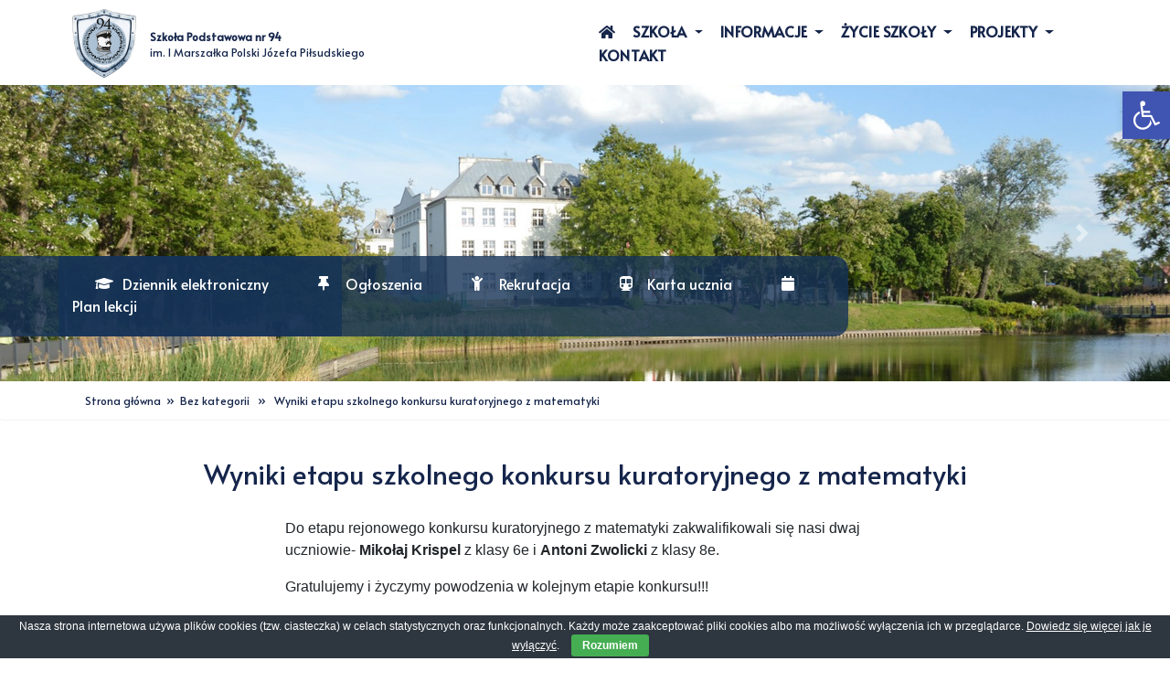

--- FILE ---
content_type: text/html; charset=UTF-8
request_url: http://www.sp94.waw.pl/wyniki-etapu-szkolnego-konkursu-kuratoryjnego-z-matematyki/
body_size: 16371
content:
<!doctype html>
<html lang="pl-PL">
<head>
    <meta charset="UTF-8" />
	<meta name="viewport" content="width=device-width, initial-scale=1, shrink-to-fit=no">
    <script src="https://kit.fontawesome.com/df9a342a0f.js" crossorigin="anonymous"></script>
    <link rel="stylesheet" href="https://cdnjs.cloudflare.com/ajax/libs/animate.css/3.7.2/animate.min.css">
	<title>  Wyniki etapu szkolnego konkursu kuratoryjnego z matematyki</title>
    <meta name='robots' content='max-image-preview:large' />
	<style>img:is([sizes="auto" i], [sizes^="auto," i]) { contain-intrinsic-size: 3000px 1500px }</style>
	<meta name="dlm-version" content="5.1.4"><link rel='dns-prefetch' href='//www.sp94.waw.pl' />
<link rel='dns-prefetch' href='//cdnjs.cloudflare.com' />
<link rel='dns-prefetch' href='//stackpath.bootstrapcdn.com' />
<link rel="alternate" type="application/rss+xml" title="Szkoła Podstawowa nr 94 &raquo; Wyniki etapu szkolnego konkursu kuratoryjnego z matematyki Kanał z komentarzami" href="https://www.sp94.waw.pl/wyniki-etapu-szkolnego-konkursu-kuratoryjnego-z-matematyki/feed/" />
<script>
window._wpemojiSettings = {"baseUrl":"https:\/\/s.w.org\/images\/core\/emoji\/16.0.1\/72x72\/","ext":".png","svgUrl":"https:\/\/s.w.org\/images\/core\/emoji\/16.0.1\/svg\/","svgExt":".svg","source":{"concatemoji":"http:\/\/www.sp94.waw.pl\/wp-includes\/js\/wp-emoji-release.min.js?ver=6.8.3"}};
/*! This file is auto-generated */
!function(s,n){var o,i,e;function c(e){try{var t={supportTests:e,timestamp:(new Date).valueOf()};sessionStorage.setItem(o,JSON.stringify(t))}catch(e){}}function p(e,t,n){e.clearRect(0,0,e.canvas.width,e.canvas.height),e.fillText(t,0,0);var t=new Uint32Array(e.getImageData(0,0,e.canvas.width,e.canvas.height).data),a=(e.clearRect(0,0,e.canvas.width,e.canvas.height),e.fillText(n,0,0),new Uint32Array(e.getImageData(0,0,e.canvas.width,e.canvas.height).data));return t.every(function(e,t){return e===a[t]})}function u(e,t){e.clearRect(0,0,e.canvas.width,e.canvas.height),e.fillText(t,0,0);for(var n=e.getImageData(16,16,1,1),a=0;a<n.data.length;a++)if(0!==n.data[a])return!1;return!0}function f(e,t,n,a){switch(t){case"flag":return n(e,"\ud83c\udff3\ufe0f\u200d\u26a7\ufe0f","\ud83c\udff3\ufe0f\u200b\u26a7\ufe0f")?!1:!n(e,"\ud83c\udde8\ud83c\uddf6","\ud83c\udde8\u200b\ud83c\uddf6")&&!n(e,"\ud83c\udff4\udb40\udc67\udb40\udc62\udb40\udc65\udb40\udc6e\udb40\udc67\udb40\udc7f","\ud83c\udff4\u200b\udb40\udc67\u200b\udb40\udc62\u200b\udb40\udc65\u200b\udb40\udc6e\u200b\udb40\udc67\u200b\udb40\udc7f");case"emoji":return!a(e,"\ud83e\udedf")}return!1}function g(e,t,n,a){var r="undefined"!=typeof WorkerGlobalScope&&self instanceof WorkerGlobalScope?new OffscreenCanvas(300,150):s.createElement("canvas"),o=r.getContext("2d",{willReadFrequently:!0}),i=(o.textBaseline="top",o.font="600 32px Arial",{});return e.forEach(function(e){i[e]=t(o,e,n,a)}),i}function t(e){var t=s.createElement("script");t.src=e,t.defer=!0,s.head.appendChild(t)}"undefined"!=typeof Promise&&(o="wpEmojiSettingsSupports",i=["flag","emoji"],n.supports={everything:!0,everythingExceptFlag:!0},e=new Promise(function(e){s.addEventListener("DOMContentLoaded",e,{once:!0})}),new Promise(function(t){var n=function(){try{var e=JSON.parse(sessionStorage.getItem(o));if("object"==typeof e&&"number"==typeof e.timestamp&&(new Date).valueOf()<e.timestamp+604800&&"object"==typeof e.supportTests)return e.supportTests}catch(e){}return null}();if(!n){if("undefined"!=typeof Worker&&"undefined"!=typeof OffscreenCanvas&&"undefined"!=typeof URL&&URL.createObjectURL&&"undefined"!=typeof Blob)try{var e="postMessage("+g.toString()+"("+[JSON.stringify(i),f.toString(),p.toString(),u.toString()].join(",")+"));",a=new Blob([e],{type:"text/javascript"}),r=new Worker(URL.createObjectURL(a),{name:"wpTestEmojiSupports"});return void(r.onmessage=function(e){c(n=e.data),r.terminate(),t(n)})}catch(e){}c(n=g(i,f,p,u))}t(n)}).then(function(e){for(var t in e)n.supports[t]=e[t],n.supports.everything=n.supports.everything&&n.supports[t],"flag"!==t&&(n.supports.everythingExceptFlag=n.supports.everythingExceptFlag&&n.supports[t]);n.supports.everythingExceptFlag=n.supports.everythingExceptFlag&&!n.supports.flag,n.DOMReady=!1,n.readyCallback=function(){n.DOMReady=!0}}).then(function(){return e}).then(function(){var e;n.supports.everything||(n.readyCallback(),(e=n.source||{}).concatemoji?t(e.concatemoji):e.wpemoji&&e.twemoji&&(t(e.twemoji),t(e.wpemoji)))}))}((window,document),window._wpemojiSettings);
</script>
<style id='wp-emoji-styles-inline-css'>

	img.wp-smiley, img.emoji {
		display: inline !important;
		border: none !important;
		box-shadow: none !important;
		height: 1em !important;
		width: 1em !important;
		margin: 0 0.07em !important;
		vertical-align: -0.1em !important;
		background: none !important;
		padding: 0 !important;
	}
</style>
<link rel='stylesheet' id='wp-block-library-css' href='http://www.sp94.waw.pl/wp-includes/css/dist/block-library/style.min.css?ver=6.8.3' media='all' />
<style id='classic-theme-styles-inline-css'>
/*! This file is auto-generated */
.wp-block-button__link{color:#fff;background-color:#32373c;border-radius:9999px;box-shadow:none;text-decoration:none;padding:calc(.667em + 2px) calc(1.333em + 2px);font-size:1.125em}.wp-block-file__button{background:#32373c;color:#fff;text-decoration:none}
</style>
<style id='global-styles-inline-css'>
:root{--wp--preset--aspect-ratio--square: 1;--wp--preset--aspect-ratio--4-3: 4/3;--wp--preset--aspect-ratio--3-4: 3/4;--wp--preset--aspect-ratio--3-2: 3/2;--wp--preset--aspect-ratio--2-3: 2/3;--wp--preset--aspect-ratio--16-9: 16/9;--wp--preset--aspect-ratio--9-16: 9/16;--wp--preset--color--black: #000000;--wp--preset--color--cyan-bluish-gray: #abb8c3;--wp--preset--color--white: #ffffff;--wp--preset--color--pale-pink: #f78da7;--wp--preset--color--vivid-red: #cf2e2e;--wp--preset--color--luminous-vivid-orange: #ff6900;--wp--preset--color--luminous-vivid-amber: #fcb900;--wp--preset--color--light-green-cyan: #7bdcb5;--wp--preset--color--vivid-green-cyan: #00d084;--wp--preset--color--pale-cyan-blue: #8ed1fc;--wp--preset--color--vivid-cyan-blue: #0693e3;--wp--preset--color--vivid-purple: #9b51e0;--wp--preset--gradient--vivid-cyan-blue-to-vivid-purple: linear-gradient(135deg,rgba(6,147,227,1) 0%,rgb(155,81,224) 100%);--wp--preset--gradient--light-green-cyan-to-vivid-green-cyan: linear-gradient(135deg,rgb(122,220,180) 0%,rgb(0,208,130) 100%);--wp--preset--gradient--luminous-vivid-amber-to-luminous-vivid-orange: linear-gradient(135deg,rgba(252,185,0,1) 0%,rgba(255,105,0,1) 100%);--wp--preset--gradient--luminous-vivid-orange-to-vivid-red: linear-gradient(135deg,rgba(255,105,0,1) 0%,rgb(207,46,46) 100%);--wp--preset--gradient--very-light-gray-to-cyan-bluish-gray: linear-gradient(135deg,rgb(238,238,238) 0%,rgb(169,184,195) 100%);--wp--preset--gradient--cool-to-warm-spectrum: linear-gradient(135deg,rgb(74,234,220) 0%,rgb(151,120,209) 20%,rgb(207,42,186) 40%,rgb(238,44,130) 60%,rgb(251,105,98) 80%,rgb(254,248,76) 100%);--wp--preset--gradient--blush-light-purple: linear-gradient(135deg,rgb(255,206,236) 0%,rgb(152,150,240) 100%);--wp--preset--gradient--blush-bordeaux: linear-gradient(135deg,rgb(254,205,165) 0%,rgb(254,45,45) 50%,rgb(107,0,62) 100%);--wp--preset--gradient--luminous-dusk: linear-gradient(135deg,rgb(255,203,112) 0%,rgb(199,81,192) 50%,rgb(65,88,208) 100%);--wp--preset--gradient--pale-ocean: linear-gradient(135deg,rgb(255,245,203) 0%,rgb(182,227,212) 50%,rgb(51,167,181) 100%);--wp--preset--gradient--electric-grass: linear-gradient(135deg,rgb(202,248,128) 0%,rgb(113,206,126) 100%);--wp--preset--gradient--midnight: linear-gradient(135deg,rgb(2,3,129) 0%,rgb(40,116,252) 100%);--wp--preset--font-size--small: 13px;--wp--preset--font-size--medium: 20px;--wp--preset--font-size--large: 36px;--wp--preset--font-size--x-large: 42px;--wp--preset--spacing--20: 0.44rem;--wp--preset--spacing--30: 0.67rem;--wp--preset--spacing--40: 1rem;--wp--preset--spacing--50: 1.5rem;--wp--preset--spacing--60: 2.25rem;--wp--preset--spacing--70: 3.38rem;--wp--preset--spacing--80: 5.06rem;--wp--preset--shadow--natural: 6px 6px 9px rgba(0, 0, 0, 0.2);--wp--preset--shadow--deep: 12px 12px 50px rgba(0, 0, 0, 0.4);--wp--preset--shadow--sharp: 6px 6px 0px rgba(0, 0, 0, 0.2);--wp--preset--shadow--outlined: 6px 6px 0px -3px rgba(255, 255, 255, 1), 6px 6px rgba(0, 0, 0, 1);--wp--preset--shadow--crisp: 6px 6px 0px rgba(0, 0, 0, 1);}:where(.is-layout-flex){gap: 0.5em;}:where(.is-layout-grid){gap: 0.5em;}body .is-layout-flex{display: flex;}.is-layout-flex{flex-wrap: wrap;align-items: center;}.is-layout-flex > :is(*, div){margin: 0;}body .is-layout-grid{display: grid;}.is-layout-grid > :is(*, div){margin: 0;}:where(.wp-block-columns.is-layout-flex){gap: 2em;}:where(.wp-block-columns.is-layout-grid){gap: 2em;}:where(.wp-block-post-template.is-layout-flex){gap: 1.25em;}:where(.wp-block-post-template.is-layout-grid){gap: 1.25em;}.has-black-color{color: var(--wp--preset--color--black) !important;}.has-cyan-bluish-gray-color{color: var(--wp--preset--color--cyan-bluish-gray) !important;}.has-white-color{color: var(--wp--preset--color--white) !important;}.has-pale-pink-color{color: var(--wp--preset--color--pale-pink) !important;}.has-vivid-red-color{color: var(--wp--preset--color--vivid-red) !important;}.has-luminous-vivid-orange-color{color: var(--wp--preset--color--luminous-vivid-orange) !important;}.has-luminous-vivid-amber-color{color: var(--wp--preset--color--luminous-vivid-amber) !important;}.has-light-green-cyan-color{color: var(--wp--preset--color--light-green-cyan) !important;}.has-vivid-green-cyan-color{color: var(--wp--preset--color--vivid-green-cyan) !important;}.has-pale-cyan-blue-color{color: var(--wp--preset--color--pale-cyan-blue) !important;}.has-vivid-cyan-blue-color{color: var(--wp--preset--color--vivid-cyan-blue) !important;}.has-vivid-purple-color{color: var(--wp--preset--color--vivid-purple) !important;}.has-black-background-color{background-color: var(--wp--preset--color--black) !important;}.has-cyan-bluish-gray-background-color{background-color: var(--wp--preset--color--cyan-bluish-gray) !important;}.has-white-background-color{background-color: var(--wp--preset--color--white) !important;}.has-pale-pink-background-color{background-color: var(--wp--preset--color--pale-pink) !important;}.has-vivid-red-background-color{background-color: var(--wp--preset--color--vivid-red) !important;}.has-luminous-vivid-orange-background-color{background-color: var(--wp--preset--color--luminous-vivid-orange) !important;}.has-luminous-vivid-amber-background-color{background-color: var(--wp--preset--color--luminous-vivid-amber) !important;}.has-light-green-cyan-background-color{background-color: var(--wp--preset--color--light-green-cyan) !important;}.has-vivid-green-cyan-background-color{background-color: var(--wp--preset--color--vivid-green-cyan) !important;}.has-pale-cyan-blue-background-color{background-color: var(--wp--preset--color--pale-cyan-blue) !important;}.has-vivid-cyan-blue-background-color{background-color: var(--wp--preset--color--vivid-cyan-blue) !important;}.has-vivid-purple-background-color{background-color: var(--wp--preset--color--vivid-purple) !important;}.has-black-border-color{border-color: var(--wp--preset--color--black) !important;}.has-cyan-bluish-gray-border-color{border-color: var(--wp--preset--color--cyan-bluish-gray) !important;}.has-white-border-color{border-color: var(--wp--preset--color--white) !important;}.has-pale-pink-border-color{border-color: var(--wp--preset--color--pale-pink) !important;}.has-vivid-red-border-color{border-color: var(--wp--preset--color--vivid-red) !important;}.has-luminous-vivid-orange-border-color{border-color: var(--wp--preset--color--luminous-vivid-orange) !important;}.has-luminous-vivid-amber-border-color{border-color: var(--wp--preset--color--luminous-vivid-amber) !important;}.has-light-green-cyan-border-color{border-color: var(--wp--preset--color--light-green-cyan) !important;}.has-vivid-green-cyan-border-color{border-color: var(--wp--preset--color--vivid-green-cyan) !important;}.has-pale-cyan-blue-border-color{border-color: var(--wp--preset--color--pale-cyan-blue) !important;}.has-vivid-cyan-blue-border-color{border-color: var(--wp--preset--color--vivid-cyan-blue) !important;}.has-vivid-purple-border-color{border-color: var(--wp--preset--color--vivid-purple) !important;}.has-vivid-cyan-blue-to-vivid-purple-gradient-background{background: var(--wp--preset--gradient--vivid-cyan-blue-to-vivid-purple) !important;}.has-light-green-cyan-to-vivid-green-cyan-gradient-background{background: var(--wp--preset--gradient--light-green-cyan-to-vivid-green-cyan) !important;}.has-luminous-vivid-amber-to-luminous-vivid-orange-gradient-background{background: var(--wp--preset--gradient--luminous-vivid-amber-to-luminous-vivid-orange) !important;}.has-luminous-vivid-orange-to-vivid-red-gradient-background{background: var(--wp--preset--gradient--luminous-vivid-orange-to-vivid-red) !important;}.has-very-light-gray-to-cyan-bluish-gray-gradient-background{background: var(--wp--preset--gradient--very-light-gray-to-cyan-bluish-gray) !important;}.has-cool-to-warm-spectrum-gradient-background{background: var(--wp--preset--gradient--cool-to-warm-spectrum) !important;}.has-blush-light-purple-gradient-background{background: var(--wp--preset--gradient--blush-light-purple) !important;}.has-blush-bordeaux-gradient-background{background: var(--wp--preset--gradient--blush-bordeaux) !important;}.has-luminous-dusk-gradient-background{background: var(--wp--preset--gradient--luminous-dusk) !important;}.has-pale-ocean-gradient-background{background: var(--wp--preset--gradient--pale-ocean) !important;}.has-electric-grass-gradient-background{background: var(--wp--preset--gradient--electric-grass) !important;}.has-midnight-gradient-background{background: var(--wp--preset--gradient--midnight) !important;}.has-small-font-size{font-size: var(--wp--preset--font-size--small) !important;}.has-medium-font-size{font-size: var(--wp--preset--font-size--medium) !important;}.has-large-font-size{font-size: var(--wp--preset--font-size--large) !important;}.has-x-large-font-size{font-size: var(--wp--preset--font-size--x-large) !important;}
:where(.wp-block-post-template.is-layout-flex){gap: 1.25em;}:where(.wp-block-post-template.is-layout-grid){gap: 1.25em;}
:where(.wp-block-columns.is-layout-flex){gap: 2em;}:where(.wp-block-columns.is-layout-grid){gap: 2em;}
:root :where(.wp-block-pullquote){font-size: 1.5em;line-height: 1.6;}
</style>
<link rel='stylesheet' id='cookie-bar-css-css' href='http://www.sp94.waw.pl/wp-content/plugins/cookie-bar/css/cookie-bar.css?ver=6.8.3' media='all' />
<link rel='stylesheet' id='exit_notifier-frontend-css' href='http://www.sp94.waw.pl/wp-content/plugins/exit-notifier/assets/css/frontend.css?ver=1.9.1' media='all' />
<link rel='stylesheet' id='exit_notifier-jAlert-css' href='http://www.sp94.waw.pl/wp-content/plugins/exit-notifier/assets/css/jAlert.min.css?ver=1.9.1' media='all' />
<link rel='stylesheet' id='video_popup_close_icon-css' href='http://www.sp94.waw.pl/wp-content/plugins/video-popup/css/vp-close-icon/close-button-icon.css?ver=1765643972' media='all' />
<link rel='stylesheet' id='oba_youtubepopup_css-css' href='http://www.sp94.waw.pl/wp-content/plugins/video-popup/css/YouTubePopUp.css?ver=1765643972' media='all' />
<link rel='stylesheet' id='pojo-a11y-css' href='http://www.sp94.waw.pl/wp-content/plugins/pojo-accessibility/modules/legacy/assets/css/style.min.css?ver=1.0.0' media='all' />
<link rel='stylesheet' id='bootstrap-css' href='https://stackpath.bootstrapcdn.com/bootstrap/4.3.1/css/bootstrap.min.css?ver=6.8.3' media='all' />
<link rel='stylesheet' id='core-css' href='http://www.sp94.waw.pl/wp-content/themes/sp94/style.css?ver=6.8.3' media='all' />
<link rel='stylesheet' id='slick-css-css' href='http://www.sp94.waw.pl/wp-content/themes/sp94/slick/slick.css?ver=1.8.1' media='all' />
<link rel='stylesheet' id='slick-theme-css-css' href='http://www.sp94.waw.pl/wp-content/themes/sp94/slick/slick-theme.css?ver=1.8.1' media='all' />
<script src="http://www.sp94.waw.pl/wp-includes/js/jquery/jquery.js?ver=3.7.1" id="jquery-core-js"></script>
<script src="http://www.sp94.waw.pl/wp-includes/js/jquery/jquery-migrate.min.js?ver=3.4.1" id="jquery-migrate-js"></script>
<script src="http://www.sp94.waw.pl/wp-content/plugins/cookie-bar/js/cookie-bar.js?ver=1765643972" id="cookie-bar-js-js"></script>
<script id="exit_notifier-frontend-js-extra">
var ExitBoxSettings = {"exitbox_version":"1.9.1","siteroot":"www.sp94.waw.pl","siteurl":"https:\/\/www.sp94.waw.pl","title":"Dzi\u0119kujemy za odwiedzenie.","body":"<p>Ten link, kt\u00f3ry wybra\u0142e\u015b ({target}) jest ulokowany na innym serwerze i otworzy si\u0119 w nowym oknie. <\/p> <p>Prosz\u0119 nacisn\u0105\u0107 \u201cId\u017a do adresu\u2026\u201d aby opu\u015bci\u0107 stron\u0119 i przej\u015b\u0107 na dan\u0105 stron\u0119.<\/p>","GoButtonText":"Id\u017a do adresu...","Include_URL":"on","CancelButtonText":"Odrzu\u0107","alt_title":"Thank you for visiting our website","alt_body":"<p>The link you have selected is located on another server.  The linked site contains information that has been created, published, maintained, or otherwise posted by institutions or organizations independent of this organization.  We do not endorse, approve, certify, or control any linked websites, their sponsors, or any of their policies, activities, products, or services.  We do not assume responsibility for the accuracy, completeness, or timeliness of the information contained therein.  Visitors to any linked websites should not use or rely on the information contained therein until they have consulted with an independent financial professional.<\/p> <p>Please click \u201cGo to URL\u2026\u201d to leave this website and proceed to the selected site.<\/p>","alt_GoButtonText":"Go to URL...","alt_Include_URL":"on","alt_CancelButtonText":"Cancel","alt_classname":"altExitNotifier","activate_custom_content":"on","apply_to_all_offsite_links":"on","jquery_selector_field":"a[href*=\"\/\/\"]:not([href*=\"www.sp94.waw.pl\"])","new_window":"","css_exclusion_class":"noExitNotifier","relnofollow":"","enable_notifier_for_forms":"","apply_to_all_offsite_forms":"on","jquery_form_selector_field":"form[action*=\"\/\/\"]:not([action*=\"www.sp94.waw.pl\"])","sa2_or_jAlert":"jAlert","theme":"default","backgroundcolor":"black","blurbackground":"","size":"md","showAnimation":"fadeIn","hideAnimation":"fadeOut","visual":"","enable_timeout":"","timeout_text_continue":"Continue in {seconds} seconds.","timeout_text_cancel":"Cancel in {seconds} seconds.","continue_or_cancel":"continue","timeout_seconds":"10","enable_progressbar":"","timeout_statement":"on","custom_css":"\nbackground: #0684ce;\nbackground: -moz-linear-gradient(top,  #0684ce 0%, #1e5799 100%);\nbackground: -webkit-gradient(linear, left top, left bottom, color-stop(0%,#0684ce), color-stop(100%,#1e5799));\nbackground: -webkit-linear-gradient(top,  #0684ce 0%,#1e5799 100%);\nbackground: -o-linear-gradient(top,  #0684ce 0%,#1e5799 100%);\nbackground: -ms-linear-gradient(top,  #0684ce 0%,#1e5799 100%);\nbackground: linear-gradient(to bottom,  #0684ce 0%,#1e5799 100%);\nfilter: progid:DXImageTransform.Microsoft.gradient( startColorstr='#0684ce', endColorstr='#1e5799',GradientType=0 );\nborder: 3px solid #1e5799;\n\t\t\t","advanced_custom_css":"","addclasses":"","classestoadd":"","debugtoconsole":""};
</script>
<script src="http://www.sp94.waw.pl/wp-content/plugins/exit-notifier/assets/js/frontend.js?ver=1.9.1" id="exit_notifier-frontend-js"></script>
<script src="http://www.sp94.waw.pl/wp-content/plugins/exit-notifier/assets/js/jAlert.min.js?ver=1.9.1" id="exit_notifier-jAlert.min-js"></script>
<script src="http://www.sp94.waw.pl/wp-content/plugins/exit-notifier/assets/js/sweetalert2.all.min.js?ver=1.9.1" id="exit_notifier-sa2.min-js"></script>
<script src="http://www.sp94.waw.pl/wp-content/plugins/video-popup/js/YouTubePopUp.jquery.js?ver=1765643972" id="oba_youtubepopup_plugin-js"></script>
<script src="http://www.sp94.waw.pl/wp-content/plugins/video-popup/js/YouTubePopUp.js?ver=1765643972" id="oba_youtubepopup_activate-js"></script>
<script src="https://cdnjs.cloudflare.com/ajax/libs/popper.js/1.14.7/umd/popper.min.js?ver=6.8.3" id="popper-js"></script>
<script src="https://stackpath.bootstrapcdn.com/bootstrap/4.3.1/js/bootstrap.min.js?ver=6.8.3" id="bootstrap-js"></script>
<script src="http://www.sp94.waw.pl/wp-content/themes/sp94/assets/sp94.js?ver=6.8.3" id="custom-js"></script>
<link rel="https://api.w.org/" href="https://www.sp94.waw.pl/wp-json/" /><link rel="alternate" title="JSON" type="application/json" href="https://www.sp94.waw.pl/wp-json/wp/v2/posts/17039" /><link rel="EditURI" type="application/rsd+xml" title="RSD" href="https://www.sp94.waw.pl/xmlrpc.php?rsd" />
<meta name="generator" content="WordPress 6.8.3" />
<link rel="canonical" href="https://www.sp94.waw.pl/wyniki-etapu-szkolnego-konkursu-kuratoryjnego-z-matematyki/" />
<link rel='shortlink' href='https://www.sp94.waw.pl/?p=17039' />
<link rel="alternate" title="oEmbed (JSON)" type="application/json+oembed" href="https://www.sp94.waw.pl/wp-json/oembed/1.0/embed?url=https%3A%2F%2Fwww.sp94.waw.pl%2Fwyniki-etapu-szkolnego-konkursu-kuratoryjnego-z-matematyki%2F" />
<link rel="alternate" title="oEmbed (XML)" type="text/xml+oembed" href="https://www.sp94.waw.pl/wp-json/oembed/1.0/embed?url=https%3A%2F%2Fwww.sp94.waw.pl%2Fwyniki-etapu-szkolnego-konkursu-kuratoryjnego-z-matematyki%2F&#038;format=xml" />
		<script type='text/javascript'>
			var video_popup_unprm_general_settings = {
    			'unprm_r_border': ''
			};
		</script>
	<!-- <meta name="NextGEN" version="3.3.5" /> -->
<style type="text/css">
#pojo-a11y-toolbar .pojo-a11y-toolbar-toggle a{ background-color: #4054b2;	color: #ffffff;}
#pojo-a11y-toolbar .pojo-a11y-toolbar-overlay, #pojo-a11y-toolbar .pojo-a11y-toolbar-overlay ul.pojo-a11y-toolbar-items.pojo-a11y-links{ border-color: #4054b2;}
body.pojo-a11y-focusable a:focus{ outline-style: solid !important;	outline-width: 1px !important;	outline-color: #FF0000 !important;}
#pojo-a11y-toolbar{ top: 100px !important;}
#pojo-a11y-toolbar .pojo-a11y-toolbar-overlay{ background-color: #ffffff;}
#pojo-a11y-toolbar .pojo-a11y-toolbar-overlay ul.pojo-a11y-toolbar-items li.pojo-a11y-toolbar-item a, #pojo-a11y-toolbar .pojo-a11y-toolbar-overlay p.pojo-a11y-toolbar-title{ color: #333333;}
#pojo-a11y-toolbar .pojo-a11y-toolbar-overlay ul.pojo-a11y-toolbar-items li.pojo-a11y-toolbar-item a.active{ background-color: #4054b2;	color: #ffffff;}</style><link rel="icon" href="https://www.sp94.waw.pl/wp-content/uploads/2020/03/tarcza-ostateczna-do-wydruku-150x150.png" sizes="32x32" />
<link rel="icon" href="https://www.sp94.waw.pl/wp-content/uploads/2020/03/tarcza-ostateczna-do-wydruku.png" sizes="192x192" />
<link rel="apple-touch-icon" href="https://www.sp94.waw.pl/wp-content/uploads/2020/03/tarcza-ostateczna-do-wydruku.png" />
<meta name="msapplication-TileImage" content="https://www.sp94.waw.pl/wp-content/uploads/2020/03/tarcza-ostateczna-do-wydruku.png" />
</head>
<body class="wp-singular post-template-default single single-post postid-17039 single-format-standard wp-custom-logo wp-theme-sp94" >
<header>
	<div class="container">
    	<div class="row">
            <div class="col-6 headerlogo">
				<div class="pageLogo">
					<a href="https://www.sp94.waw.pl/" class="custom-logo-link" rel="home"><img width="279" height="300" src="https://www.sp94.waw.pl/wp-content/uploads/2020/04/SP94LogoTarcza.jpg" class="custom-logo" alt="Szkoła Podstawowa nr 94" decoding="async" fetchpriority="high" /></a>                </div>
                <div class="pageName d-none d-lg-flex">
                	<a href="https://www.sp94.waw.pl">
                    	<span>Szkoła Podstawowa nr 94</span>
						<p>im. I Marszałka Polski Józefa Piłsudskiego</p>
                    </a>
                </div>
            </div>
            <div class="col-6 d-none d-lg-block headermenu">            
                <nav id="headerMenu" class="navbar-collapse"><ul id="menu-sp94_menuheader" class="" role="menu" ><li itemscope="itemscope" itemtype="https://www.schema.org/SiteNavigationElement" id="menu-item-19230" class="menu-item menu-item-type-custom menu-item-object-custom menu-item-19230 nav-item"><a title="home" href="https://www.sp94.waw.pl/" class="nav-link"><i class="fas fa-home" aria-hidden="true"></i> <span class="sr-only">home</span></a></li>
<li itemscope="itemscope" itemtype="https://www.schema.org/SiteNavigationElement" id="menu-item-19176" class="menu-item menu-item-type-custom menu-item-object-custom menu-item-has-children dropdown menu-item-19176 nav-item"><a title="Szkoła" href="#" data-toggle="dropdown" aria-haspopup="true" aria-expanded="false" class="dropdown-toggle nav-link" id="menu-item-dropdown-19176">Szkoła</a>
<ul class="dropdown-menu" aria-labelledby="menu-item-dropdown-19176">
	<li itemscope="itemscope" itemtype="https://www.schema.org/SiteNavigationElement" id="menu-item-19181" class="menu-item menu-item-type-post_type menu-item-object-page menu-item-19181 nav-item"><a title="Historia szkoły" href="https://www.sp94.waw.pl/historia-szkoly/" class="dropdown-item">Historia szkoły</a></li>
	<li itemscope="itemscope" itemtype="https://www.schema.org/SiteNavigationElement" id="menu-item-30411" class="menu-item menu-item-type-post_type menu-item-object-page menu-item-30411 nav-item"><a title="Dokumenty szkolne" href="https://www.sp94.waw.pl/dokumenty-szkolne/" class="dropdown-item">Dokumenty szkolne</a></li>
	<li itemscope="itemscope" itemtype="https://www.schema.org/SiteNavigationElement" id="menu-item-19192" class="menu-item menu-item-type-post_type menu-item-object-page menu-item-19192 nav-item"><a title="Baza dydaktyczna" href="https://www.sp94.waw.pl/baza-dydaktyczna/" class="dropdown-item">Baza dydaktyczna</a></li>
	<li itemscope="itemscope" itemtype="https://www.schema.org/SiteNavigationElement" id="menu-item-21056" class="menu-item menu-item-type-post_type menu-item-object-page menu-item-21056 nav-item"><a title="Deklaracja dostępności" href="https://www.sp94.waw.pl/deklaracja-dostepnosci/" class="dropdown-item">Deklaracja dostępności</a></li>
	<li itemscope="itemscope" itemtype="https://www.schema.org/SiteNavigationElement" id="menu-item-19186" class="menu-item menu-item-type-custom menu-item-object-custom menu-item-19186 nav-item"><a title="BIP" target="_blank" href="https://sp94.bip.warszawa.pl/o-nas" class="dropdown-item">BIP</a></li>
	<li itemscope="itemscope" itemtype="https://www.schema.org/SiteNavigationElement" id="menu-item-19185" class="menu-item menu-item-type-post_type menu-item-object-page menu-item-19185 nav-item"><a title="Zamówienia publiczne" href="https://www.sp94.waw.pl/zamowienia-publiczne/" class="dropdown-item">Zamówienia publiczne</a></li>
	<li itemscope="itemscope" itemtype="https://www.schema.org/SiteNavigationElement" id="menu-item-19182" class="menu-item menu-item-type-post_type menu-item-object-page menu-item-19182 nav-item"><a title="Kontakt" href="https://www.sp94.waw.pl/kontakt/" class="dropdown-item">Kontakt</a></li>
	<li itemscope="itemscope" itemtype="https://www.schema.org/SiteNavigationElement" id="menu-item-19179" class="menu-item menu-item-type-post_type menu-item-object-page menu-item-19179 nav-item"><a title="Dyrekcja" href="https://www.sp94.waw.pl/dyrekcja/" class="dropdown-item">Dyrekcja</a></li>
	<li itemscope="itemscope" itemtype="https://www.schema.org/SiteNavigationElement" id="menu-item-19184" class="menu-item menu-item-type-post_type menu-item-object-page menu-item-19184 nav-item"><a title="Nauczyciele" href="https://www.sp94.waw.pl/nauczyciele/" class="dropdown-item">Nauczyciele</a></li>
	<li itemscope="itemscope" itemtype="https://www.schema.org/SiteNavigationElement" id="menu-item-19187" class="menu-item menu-item-type-post_type menu-item-object-page menu-item-19187 nav-item"><a title="Wychowawcy klas" href="https://www.sp94.waw.pl/wychowawcy/" class="dropdown-item">Wychowawcy klas</a></li>
	<li itemscope="itemscope" itemtype="https://www.schema.org/SiteNavigationElement" id="menu-item-19193" class="menu-item menu-item-type-post_type menu-item-object-page menu-item-19193 nav-item"><a title="Specjaliści" href="https://www.sp94.waw.pl/specjalisci/" class="dropdown-item">Specjaliści</a></li>
	<li itemscope="itemscope" itemtype="https://www.schema.org/SiteNavigationElement" id="menu-item-19347" class="menu-item menu-item-type-post_type menu-item-object-page menu-item-19347 nav-item"><a title="Sekretariat" href="https://www.sp94.waw.pl/sekretariat/" class="dropdown-item">Sekretariat</a></li>
	<li itemscope="itemscope" itemtype="https://www.schema.org/SiteNavigationElement" id="menu-item-29385" class="menu-item menu-item-type-post_type menu-item-object-page menu-item-29385 nav-item"><a title="Biblioteka" href="https://www.sp94.waw.pl/biblioteka/" class="dropdown-item">Biblioteka</a></li>
</ul>
</li>
<li itemscope="itemscope" itemtype="https://www.schema.org/SiteNavigationElement" id="menu-item-19194" class="menu-item menu-item-type-custom menu-item-object-custom menu-item-has-children dropdown menu-item-19194 nav-item"><a title="Informacje" href="#" data-toggle="dropdown" aria-haspopup="true" aria-expanded="false" class="dropdown-toggle nav-link" id="menu-item-dropdown-19194">Informacje</a>
<ul class="dropdown-menu" aria-labelledby="menu-item-dropdown-19194">
	<li itemscope="itemscope" itemtype="https://www.schema.org/SiteNavigationElement" id="menu-item-19195" class="menu-item menu-item-type-post_type menu-item-object-page menu-item-19195 nav-item"><a title="Kalendarz roku szkolnego 2025/2026" href="https://www.sp94.waw.pl/kalendarz/" class="dropdown-item">Kalendarz roku szkolnego 2025/2026</a></li>
	<li itemscope="itemscope" itemtype="https://www.schema.org/SiteNavigationElement" id="menu-item-31161" class="menu-item menu-item-type-post_type menu-item-object-page menu-item-31161 nav-item"><a title="Lista podręczników" href="https://www.sp94.waw.pl/lista-podrecznikow/" class="dropdown-item">Lista podręczników</a></li>
	<li itemscope="itemscope" itemtype="https://www.schema.org/SiteNavigationElement" id="menu-item-19458" class="menu-item menu-item-type-custom menu-item-object-custom menu-item-19458 nav-item"><a title="Stołówka" href="http://stolowka94.pl/" class="dropdown-item">Stołówka</a></li>
	<li itemscope="itemscope" itemtype="https://www.schema.org/SiteNavigationElement" id="menu-item-19196" class="menu-item menu-item-type-post_type menu-item-object-page menu-item-19196 nav-item"><a title="Harmonogram obiadów" href="https://www.sp94.waw.pl/harmonogram-obiadow/" class="dropdown-item">Harmonogram obiadów</a></li>
	<li itemscope="itemscope" itemtype="https://www.schema.org/SiteNavigationElement" id="menu-item-19198" class="menu-item menu-item-type-post_type menu-item-object-page menu-item-19198 nav-item"><a title="Dzwonki" href="https://www.sp94.waw.pl/dzwonki/" class="dropdown-item">Dzwonki</a></li>
	<li itemscope="itemscope" itemtype="https://www.schema.org/SiteNavigationElement" id="menu-item-19200" class="menu-item menu-item-type-post_type menu-item-object-page menu-item-19200 nav-item"><a title="Rada Rodziców" href="https://www.sp94.waw.pl/rada-rodzicow/" class="dropdown-item">Rada Rodziców</a></li>
	<li itemscope="itemscope" itemtype="https://www.schema.org/SiteNavigationElement" id="menu-item-19201" class="menu-item menu-item-type-post_type menu-item-object-page menu-item-19201 nav-item"><a title="Rekrutacja" href="https://www.sp94.waw.pl/rekrutacja/" class="dropdown-item">Rekrutacja</a></li>
	<li itemscope="itemscope" itemtype="https://www.schema.org/SiteNavigationElement" id="menu-item-19202" class="menu-item menu-item-type-post_type menu-item-object-page menu-item-19202 nav-item"><a title="Ubezpieczenie" href="https://www.sp94.waw.pl/ubezpieczenie/" class="dropdown-item">Ubezpieczenie</a></li>
	<li itemscope="itemscope" itemtype="https://www.schema.org/SiteNavigationElement" id="menu-item-19206" class="menu-item menu-item-type-custom menu-item-object-custom menu-item-19206 nav-item"><a title="Dziennik elektroniczny" target="_blank" href="https://synergia.librus.pl/" class="dropdown-item">Dziennik elektroniczny</a></li>
	<li itemscope="itemscope" itemtype="https://www.schema.org/SiteNavigationElement" id="menu-item-26269" class="menu-item menu-item-type-post_type menu-item-object-page menu-item-26269 nav-item"><a title="Konsultacje" href="https://www.sp94.waw.pl/konsultacje/" class="dropdown-item">Konsultacje</a></li>
</ul>
</li>
<li itemscope="itemscope" itemtype="https://www.schema.org/SiteNavigationElement" id="menu-item-19207" class="menu-item menu-item-type-custom menu-item-object-custom menu-item-has-children dropdown menu-item-19207 nav-item"><a title="Życie szkoły" href="#" data-toggle="dropdown" aria-haspopup="true" aria-expanded="false" class="dropdown-toggle nav-link" id="menu-item-dropdown-19207">Życie szkoły</a>
<ul class="dropdown-menu" aria-labelledby="menu-item-dropdown-19207">
	<li itemscope="itemscope" itemtype="https://www.schema.org/SiteNavigationElement" id="menu-item-19379" class="menu-item menu-item-type-custom menu-item-object-custom menu-item-19379 nav-item"><a title="Aktualności" href="/aktualnosci" class="dropdown-item">Aktualności</a></li>
	<li itemscope="itemscope" itemtype="https://www.schema.org/SiteNavigationElement" id="menu-item-31179" class="menu-item menu-item-type-post_type menu-item-object-page menu-item-31179 nav-item"><a title="Galeria (fotorelacje)" href="https://www.sp94.waw.pl/galeria-fotorelacje/" class="dropdown-item">Galeria (fotorelacje)</a></li>
	<li itemscope="itemscope" itemtype="https://www.schema.org/SiteNavigationElement" id="menu-item-19222" class="menu-item menu-item-type-post_type menu-item-object-page menu-item-19222 nav-item"><a title="Osiągnięcia edukacyjne" href="https://www.sp94.waw.pl/osiagniecia-edukacyjne/" class="dropdown-item">Osiągnięcia edukacyjne</a></li>
	<li itemscope="itemscope" itemtype="https://www.schema.org/SiteNavigationElement" id="menu-item-19221" class="menu-item menu-item-type-post_type menu-item-object-page menu-item-19221 nav-item"><a title="Osiągnięcia sportowe" href="https://www.sp94.waw.pl/osiagniecia-sportowe/" class="dropdown-item">Osiągnięcia sportowe</a></li>
	<li itemscope="itemscope" itemtype="https://www.schema.org/SiteNavigationElement" id="menu-item-32525" class="menu-item menu-item-type-post_type menu-item-object-page menu-item-32525 nav-item"><a title="Samorząd Uczniowski" href="https://www.sp94.waw.pl/samorzad-uczniowski/" class="dropdown-item">Samorząd Uczniowski</a></li>
	<li itemscope="itemscope" itemtype="https://www.schema.org/SiteNavigationElement" id="menu-item-19210" class="menu-item menu-item-type-post_type menu-item-object-page menu-item-19210 nav-item"><a title="Zajęcia pozalekcyjne" href="https://www.sp94.waw.pl/kola-zainteresowan/" class="dropdown-item">Zajęcia pozalekcyjne</a></li>
	<li itemscope="itemscope" itemtype="https://www.schema.org/SiteNavigationElement" id="menu-item-24534" class="menu-item menu-item-type-post_type menu-item-object-page menu-item-24534 nav-item"><a title="Świetlica szkolna" href="https://www.sp94.waw.pl/swietlica-szkolna/" class="dropdown-item">Świetlica szkolna</a></li>
	<li itemscope="itemscope" itemtype="https://www.schema.org/SiteNavigationElement" id="menu-item-19208" class="menu-item menu-item-type-post_type menu-item-object-page menu-item-19208 nav-item"><a title="Wolontariat szkolny" href="https://www.sp94.waw.pl/wolontariat/" class="dropdown-item">Wolontariat szkolny</a></li>
	<li itemscope="itemscope" itemtype="https://www.schema.org/SiteNavigationElement" id="menu-item-19212" class="menu-item menu-item-type-post_type menu-item-object-page menu-item-19212 nav-item"><a title="Doradztwo zawodowe" href="https://www.sp94.waw.pl/doradztwo-edukacyjno-zawodowe/" class="dropdown-item">Doradztwo zawodowe</a></li>
	<li itemscope="itemscope" itemtype="https://www.schema.org/SiteNavigationElement" id="menu-item-19213" class="menu-item menu-item-type-post_type menu-item-object-page menu-item-19213 nav-item"><a title="Profilaktyka zdrowotna" href="https://www.sp94.waw.pl/profilaktyka/" class="dropdown-item">Profilaktyka zdrowotna</a></li>
	<li itemscope="itemscope" itemtype="https://www.schema.org/SiteNavigationElement" id="menu-item-20747" class="menu-item menu-item-type-post_type menu-item-object-page menu-item-20747 nav-item"><a title="Logopeda" href="https://www.sp94.waw.pl/logopeda/" class="dropdown-item">Logopeda</a></li>
	<li itemscope="itemscope" itemtype="https://www.schema.org/SiteNavigationElement" id="menu-item-23232" class="menu-item menu-item-type-post_type menu-item-object-page menu-item-23232 nav-item"><a title="TUS" href="https://www.sp94.waw.pl/tus-trening-umiejetnosci-spolecznych/" class="dropdown-item">TUS</a></li>
	<li itemscope="itemscope" itemtype="https://www.schema.org/SiteNavigationElement" id="menu-item-27631" class="menu-item menu-item-type-post_type menu-item-object-page menu-item-27631 nav-item"><a title="Strefa Rodzica" href="https://www.sp94.waw.pl/strefa-rodzica/" class="dropdown-item">Strefa Rodzica</a></li>
	<li itemscope="itemscope" itemtype="https://www.schema.org/SiteNavigationElement" id="menu-item-24163" class="menu-item menu-item-type-post_type menu-item-object-page menu-item-24163 nav-item"><a title="Szkolna galeria sztuki" href="https://www.sp94.waw.pl/szkolna-galeria-sztuki/" class="dropdown-item">Szkolna galeria sztuki</a></li>
</ul>
</li>
<li itemscope="itemscope" itemtype="https://www.schema.org/SiteNavigationElement" id="menu-item-19349" class="menu-item menu-item-type-custom menu-item-object-custom menu-item-has-children dropdown menu-item-19349 nav-item"><a title="Projekty" href="#" data-toggle="dropdown" aria-haspopup="true" aria-expanded="false" class="dropdown-toggle nav-link" id="menu-item-dropdown-19349">Projekty</a>
<ul class="dropdown-menu" aria-labelledby="menu-item-dropdown-19349">
	<li itemscope="itemscope" itemtype="https://www.schema.org/SiteNavigationElement" id="menu-item-31495" class="menu-item menu-item-type-post_type menu-item-object-projekt menu-item-31495 nav-item"><a title="Codziennie cyfrowo" href="https://www.sp94.waw.pl/projekt/codziennie-cyfrowo-cyfrowy-dialog-edukacyjny/" class="dropdown-item">Codziennie cyfrowo</a></li>
	<li itemscope="itemscope" itemtype="https://www.schema.org/SiteNavigationElement" id="menu-item-31142" class="menu-item menu-item-type-post_type menu-item-object-page menu-item-31142 nav-item"><a title="Nauka na wyciągnięcie ręki" href="https://www.sp94.waw.pl/nauka-na-wyciagniecie-reki/" class="dropdown-item">Nauka na wyciągnięcie ręki</a></li>
	<li itemscope="itemscope" itemtype="https://www.schema.org/SiteNavigationElement" id="menu-item-19352" class="menu-item menu-item-type-post_type menu-item-object-projekt menu-item-19352 nav-item"><a title="Ogrody Nauki i Sztuki" href="https://www.sp94.waw.pl/projekt/ogrody-nauki-i-sztuki/" class="dropdown-item">Ogrody Nauki i Sztuki</a></li>
	<li itemscope="itemscope" itemtype="https://www.schema.org/SiteNavigationElement" id="menu-item-19350" class="menu-item menu-item-type-post_type menu-item-object-projekt menu-item-19350 nav-item"><a title="Projekty Edukacji Kulturalnej" href="https://www.sp94.waw.pl/projekt/projekty-edukacji-kulturalnej/" class="dropdown-item">Projekty Edukacji Kulturalnej</a></li>
	<li itemscope="itemscope" itemtype="https://www.schema.org/SiteNavigationElement" id="menu-item-19351" class="menu-item menu-item-type-post_type menu-item-object-projekt menu-item-19351 nav-item"><a title="PO WER Erasmus +" href="https://www.sp94.waw.pl/projekt/po-wer-erasmus/" class="dropdown-item">PO WER Erasmus +</a></li>
	<li itemscope="itemscope" itemtype="https://www.schema.org/SiteNavigationElement" id="menu-item-19377" class="menu-item menu-item-type-post_type menu-item-object-projekt menu-item-19377 nav-item"><a title="Wars i Sawa" href="https://www.sp94.waw.pl/projekt/wars-i-sawa/" class="dropdown-item">Wars i Sawa</a></li>
	<li itemscope="itemscope" itemtype="https://www.schema.org/SiteNavigationElement" id="menu-item-19378" class="menu-item menu-item-type-post_type menu-item-object-page menu-item-19378 nav-item"><a title="Wszystkie projekty" href="https://www.sp94.waw.pl/projekty/" class="dropdown-item">Wszystkie projekty</a></li>
</ul>
</li>
<li itemscope="itemscope" itemtype="https://www.schema.org/SiteNavigationElement" id="menu-item-19224" class="menu-item menu-item-type-post_type menu-item-object-page menu-item-19224 nav-item"><a title="Kontakt" href="https://www.sp94.waw.pl/kontakt/" class="nav-link">Kontakt</a></li>
</ul></nav>            </div>
            <div class="col-6 d-sm-block d-lg-none d-xl-none menumobile">
                <button class="navbar-toggler" type="button" data-toggle="collapse" data-target="#SP94_MobileMenu" aria-expanded="false">
                    <span class="navbar-toggler-icon">
                        ☰  
                    </span>
                </button>
            </div>
    	</div>
	</div>
    
    <div class="collapse navbar-collapse" id="SP94_MobileMenu">
        <nav id="headerMenu_1" class="navbar-collapse"><ul id="menu-sp94_menuheader-1" class=""><li class="fas fa-home sr-only menu-item menu-item-type-custom menu-item-object-custom menu-item-19230"><a href="https://www.sp94.waw.pl/">home</a></li>
<li class="menu-item menu-item-type-custom menu-item-object-custom menu-item-has-children menu-item-19176"><a href="#">Szkoła</a>
<ul class="sub-menu">
	<li class="menu-item menu-item-type-post_type menu-item-object-page menu-item-19181"><a href="https://www.sp94.waw.pl/historia-szkoly/">Historia szkoły</a></li>
	<li class="menu-item menu-item-type-post_type menu-item-object-page menu-item-30411"><a href="https://www.sp94.waw.pl/dokumenty-szkolne/">Dokumenty szkolne</a></li>
	<li class="menu-item menu-item-type-post_type menu-item-object-page menu-item-19192"><a href="https://www.sp94.waw.pl/baza-dydaktyczna/">Baza dydaktyczna</a></li>
	<li class="menu-item menu-item-type-post_type menu-item-object-page menu-item-21056"><a href="https://www.sp94.waw.pl/deklaracja-dostepnosci/">Deklaracja dostępności</a></li>
	<li class="menu-item menu-item-type-custom menu-item-object-custom menu-item-19186"><a target="_blank" href="https://sp94.bip.warszawa.pl/o-nas">BIP</a></li>
	<li class="menu-item menu-item-type-post_type menu-item-object-page menu-item-19185"><a href="https://www.sp94.waw.pl/zamowienia-publiczne/">Zamówienia publiczne</a></li>
	<li class="menu-item menu-item-type-post_type menu-item-object-page menu-item-19182"><a href="https://www.sp94.waw.pl/kontakt/">Kontakt</a></li>
	<li class="menu-item menu-item-type-post_type menu-item-object-page menu-item-19179"><a href="https://www.sp94.waw.pl/dyrekcja/">Dyrekcja</a></li>
	<li class="menu-item menu-item-type-post_type menu-item-object-page menu-item-19184"><a href="https://www.sp94.waw.pl/nauczyciele/">Nauczyciele</a></li>
	<li class="menu-item menu-item-type-post_type menu-item-object-page menu-item-19187"><a href="https://www.sp94.waw.pl/wychowawcy/">Wychowawcy klas</a></li>
	<li class="menu-item menu-item-type-post_type menu-item-object-page menu-item-19193"><a href="https://www.sp94.waw.pl/specjalisci/">Specjaliści</a></li>
	<li class="menu-item menu-item-type-post_type menu-item-object-page menu-item-19347"><a href="https://www.sp94.waw.pl/sekretariat/">Sekretariat</a></li>
	<li class="menu-item menu-item-type-post_type menu-item-object-page menu-item-29385"><a href="https://www.sp94.waw.pl/biblioteka/">Biblioteka</a></li>
</ul>
</li>
<li class="menu-item menu-item-type-custom menu-item-object-custom menu-item-has-children menu-item-19194"><a href="#">Informacje</a>
<ul class="sub-menu">
	<li class="menu-item menu-item-type-post_type menu-item-object-page menu-item-19195"><a href="https://www.sp94.waw.pl/kalendarz/">Kalendarz roku szkolnego 2025/2026</a></li>
	<li class="menu-item menu-item-type-post_type menu-item-object-page menu-item-31161"><a href="https://www.sp94.waw.pl/lista-podrecznikow/">Lista podręczników</a></li>
	<li class="menu-item menu-item-type-custom menu-item-object-custom menu-item-19458"><a href="http://stolowka94.pl/">Stołówka</a></li>
	<li class="menu-item menu-item-type-post_type menu-item-object-page menu-item-19196"><a href="https://www.sp94.waw.pl/harmonogram-obiadow/">Harmonogram obiadów</a></li>
	<li class="menu-item menu-item-type-post_type menu-item-object-page menu-item-19198"><a href="https://www.sp94.waw.pl/dzwonki/">Dzwonki</a></li>
	<li class="menu-item menu-item-type-post_type menu-item-object-page menu-item-19200"><a href="https://www.sp94.waw.pl/rada-rodzicow/">Rada Rodziców</a></li>
	<li class="menu-item menu-item-type-post_type menu-item-object-page menu-item-19201"><a href="https://www.sp94.waw.pl/rekrutacja/">Rekrutacja</a></li>
	<li class="menu-item menu-item-type-post_type menu-item-object-page menu-item-19202"><a href="https://www.sp94.waw.pl/ubezpieczenie/">Ubezpieczenie</a></li>
	<li class="menu-item menu-item-type-custom menu-item-object-custom menu-item-19206"><a target="_blank" href="https://synergia.librus.pl/">Dziennik elektroniczny</a></li>
	<li class="menu-item menu-item-type-post_type menu-item-object-page menu-item-26269"><a href="https://www.sp94.waw.pl/konsultacje/">Konsultacje</a></li>
</ul>
</li>
<li class="menu-item menu-item-type-custom menu-item-object-custom menu-item-has-children menu-item-19207"><a href="#">Życie szkoły</a>
<ul class="sub-menu">
	<li class="menu-item menu-item-type-custom menu-item-object-custom menu-item-19379"><a href="/aktualnosci">Aktualności</a></li>
	<li class="menu-item menu-item-type-post_type menu-item-object-page menu-item-31179"><a href="https://www.sp94.waw.pl/galeria-fotorelacje/">Galeria (fotorelacje)</a></li>
	<li class="menu-item menu-item-type-post_type menu-item-object-page menu-item-19222"><a href="https://www.sp94.waw.pl/osiagniecia-edukacyjne/">Osiągnięcia edukacyjne</a></li>
	<li class="menu-item menu-item-type-post_type menu-item-object-page menu-item-19221"><a href="https://www.sp94.waw.pl/osiagniecia-sportowe/">Osiągnięcia sportowe</a></li>
	<li class="menu-item menu-item-type-post_type menu-item-object-page menu-item-32525"><a href="https://www.sp94.waw.pl/samorzad-uczniowski/">Samorząd Uczniowski</a></li>
	<li class="menu-item menu-item-type-post_type menu-item-object-page menu-item-19210"><a href="https://www.sp94.waw.pl/kola-zainteresowan/">Zajęcia pozalekcyjne</a></li>
	<li class="menu-item menu-item-type-post_type menu-item-object-page menu-item-24534"><a href="https://www.sp94.waw.pl/swietlica-szkolna/">Świetlica szkolna</a></li>
	<li class="menu-item menu-item-type-post_type menu-item-object-page menu-item-19208"><a href="https://www.sp94.waw.pl/wolontariat/">Wolontariat szkolny</a></li>
	<li class="menu-item menu-item-type-post_type menu-item-object-page menu-item-19212"><a href="https://www.sp94.waw.pl/doradztwo-edukacyjno-zawodowe/">Doradztwo zawodowe</a></li>
	<li class="menu-item menu-item-type-post_type menu-item-object-page menu-item-19213"><a href="https://www.sp94.waw.pl/profilaktyka/">Profilaktyka zdrowotna</a></li>
	<li class="menu-item menu-item-type-post_type menu-item-object-page menu-item-20747"><a href="https://www.sp94.waw.pl/logopeda/">Logopeda</a></li>
	<li class="menu-item menu-item-type-post_type menu-item-object-page menu-item-23232"><a href="https://www.sp94.waw.pl/tus-trening-umiejetnosci-spolecznych/">TUS</a></li>
	<li class="menu-item menu-item-type-post_type menu-item-object-page menu-item-27631"><a href="https://www.sp94.waw.pl/strefa-rodzica/">Strefa Rodzica</a></li>
	<li class="menu-item menu-item-type-post_type menu-item-object-page menu-item-24163"><a href="https://www.sp94.waw.pl/szkolna-galeria-sztuki/">Szkolna galeria sztuki</a></li>
</ul>
</li>
<li class="menu-item menu-item-type-custom menu-item-object-custom menu-item-has-children menu-item-19349"><a href="/projekty">Projekty</a>
<ul class="sub-menu">
	<li class="menu-item menu-item-type-post_type menu-item-object-projekt menu-item-31495"><a href="https://www.sp94.waw.pl/projekt/codziennie-cyfrowo-cyfrowy-dialog-edukacyjny/">Codziennie cyfrowo</a></li>
	<li class="menu-item menu-item-type-post_type menu-item-object-page menu-item-31142"><a href="https://www.sp94.waw.pl/nauka-na-wyciagniecie-reki/">Nauka na wyciągnięcie ręki</a></li>
	<li class="menu-item menu-item-type-post_type menu-item-object-projekt menu-item-19352"><a href="https://www.sp94.waw.pl/projekt/ogrody-nauki-i-sztuki/">Ogrody Nauki i Sztuki</a></li>
	<li class="menu-item menu-item-type-post_type menu-item-object-projekt menu-item-19350"><a href="https://www.sp94.waw.pl/projekt/projekty-edukacji-kulturalnej/">Projekty Edukacji Kulturalnej</a></li>
	<li class="menu-item menu-item-type-post_type menu-item-object-projekt menu-item-19351"><a href="https://www.sp94.waw.pl/projekt/po-wer-erasmus/">PO WER Erasmus +</a></li>
	<li class="menu-item menu-item-type-post_type menu-item-object-projekt menu-item-19377"><a href="https://www.sp94.waw.pl/projekt/wars-i-sawa/">Wars i Sawa</a></li>
	<li class="menu-item menu-item-type-post_type menu-item-object-page menu-item-19378"><a href="https://www.sp94.waw.pl/projekty/">Wszystkie projekty</a></li>
</ul>
</li>
<li class="menu-item menu-item-type-post_type menu-item-object-page menu-item-19224"><a href="https://www.sp94.waw.pl/kontakt/">Kontakt</a></li>
</ul></nav>    </div>
</header>
<div id="pageSlider">
    <div class="container-fluid">
        <div class="row">
            <div id="home" class="carousel slide" data-ride="carousel">
                                                    <div class="carousel-item active" style="background:url('https://www.sp94.waw.pl/wp-content/uploads/2025/10/SP94_slider_1.webp');">
                    </div>
                                                                <div class="carousel-item" style="background:url('https://www.sp94.waw.pl/wp-content/uploads/2025/10/SP94_slider_2.webp');">
                </div>
                                                                <div class="carousel-item" style="background:url('https://www.sp94.waw.pl/wp-content/uploads/2025/10/SP94_slider_3.webp');">
                </div>
                                                                <div class="carousel-item" style="background:url('https://www.sp94.waw.pl/wp-content/uploads/2025/10/SP94_slider_4.webp');">
                </div>
                                	
            </div>
            <a class="carousel-control-prev" href="#home" role="button" data-slide="prev">
              <span class="carousel-control-prev-icon" aria-hidden="true"></span>
              <span class="sr-only">P</span>
            </a>
            <a class="carousel-control-next" href="#home" role="button" data-slide="next">
              <span class="carousel-control-next-icon" aria-hidden="true"></span>
              <span class="sr-only">N</span>
            </a>
        </div>
    </div>
    <div id="menuslider">
        <div class="container">
            <div class="row">
                <div class="col-md-9 col-xs-12">
                   <div class="menu-sp94_menunasliderze-container"><ul id="menu-sp94_menunasliderze" class=""><li id="menu-item-19279" class="fas fa-graduation-cap menu-item menu-item-type-custom menu-item-object-custom menu-item-19279"><a target="_blank" href="https://synergia.librus.pl/">Dziennik elektroniczny</a></li>
<li id="menu-item-19280" class="fas fa-thumbtack menu-item menu-item-type-custom menu-item-object-custom menu-item-19280"><a href="/ogloszenia">Ogłoszenia</a></li>
<li id="menu-item-19281" class="fas fa-child menu-item menu-item-type-post_type menu-item-object-page menu-item-19281"><a href="https://www.sp94.waw.pl/rekrutacja/">Rekrutacja</a></li>
<li id="menu-item-21311" class="fas fa-subway menu-item menu-item-type-post_type menu-item-object-page menu-item-21311"><a href="https://www.sp94.waw.pl/karta-ucznia/">Karta ucznia</a></li>
<li id="menu-item-28847" class="fas fa-calendar menu-item menu-item-type-post_type menu-item-object-page menu-item-28847"><a href="https://www.sp94.waw.pl/plan-lekcji/">Plan lekcji</a></li>
</ul></div>                </div>
            </div>
        </div>
    </div>
</div>
 
<div class="breadcrumb container-fluid">
    <div class="container">
        <div class="row">
            <div class="col-12">
                <a href="https://www.sp94.waw.pl" rel="nofollow">Strona główna</a>&nbsp;&nbsp;&#187;&nbsp;&nbsp;<a href="https://www.sp94.waw.pl/aktualnosci/bez-kategorii/" rel="category tag">Bez kategorii</a> &nbsp;&nbsp;&#187;&nbsp;&nbsp; Wyniki etapu szkolnego konkursu kuratoryjnego z matematyki            </div>
        </div>
    </div>
</div>

<section class="pageContent">   
    <div class="container-fluid">
        <div class="container">
            <div class="row">
                <div class="col-12">
                    <h1>Wyniki etapu szkolnego konkursu kuratoryjnego z matematyki</h1>
                </div>
            </div>
            <div class="row">
                <div class="col-12">
                                            <p>Do etapu rejonowego konkursu kuratoryjnego z matematyki zakwalifikowali się nasi dwaj uczniowie- <strong>Mikołaj Krispel</strong> z klasy 6e i <strong>Antoni Zwolicki</strong> z klasy 8e.</p>
<p>Gratulujemy i życzymy powodzenia w kolejnym etapie konkursu!!!</p>
                                    </div>
            </div>
        </div>
    </div>
</section>

<section id="szybkielinki">
  <div class="container">
      <div class="row">
          <div class="col-md-4 col-xs-12">
              <div class="szybkilinkbox">
                  <div id="custom_html-5" class="widget_text widget widget_custom_html"><div class="textwidget custom-html-widget"><a href="/historia-szkoly">
<img class="wp-image-19273 size-full" src="/wp-content/uploads/2020/04/HistoriaSzkoly.jpg" alt="Historia Szkoły" width="450" height="240" />
<h4>Poznaj historię szkoły</h4>
</a></div></div>              </div>
          </div>
          <div class="col-md-4 col-xs-12">
              <div class="szybkilinkbox">
                  <div id="custom_html-4" class="widget_text widget widget_custom_html"><div class="textwidget custom-html-widget"><a href="/baza-dydaktyczna">
<img class="wp-image-19273 size-full" src="/wp-content/uploads/2020/04/BazaDydaktyczna.jpg" alt="Baza Dydaktyczna" width="450" height="240" />
<h4>Zobacz bazę dydaktyczną</h4>
</a></div></div>              </div>
          </div>
          <div class="col-md-4 col-xs-12">
              <div class="szybkilinkbox">
                  <div id="custom_html-6" class="widget_text widget widget_custom_html"><div class="textwidget custom-html-widget"><a href="/galeria-2">
<img class="wp-image-19273 size-full" src="/wp-content/uploads/2020/04/Fotorelacje.jpg" alt="Fotorelacje" width="450" height="240" />
<h4>Obejrzyj fotorelacje</h4>
</a></div></div>              </div>
          </div>
      </div>
  </div>
</section>

<script>
 
 (function($) {
 $(document).ready( function() {
    /* Check width on page load*/
    if ( $(window).width() < 991) {
     //FOOTER MENU SZKOLA
	 $('.menu-sp94_footerszkola-container').addClass('collapse');
	 $('.menu-sp94_footerszkola-container').attr("id","menuSzkola");
	 $('.menuSzkola').attr("data-toggle","collapse");
	 $('.menuSzkola').attr("href","#menuSzkola");
	 
	 //FOOTER MENU INFORMACJE
	 $('.menu-sp94_footerinformacje-container').addClass('collapse');
	 $('.menu-sp94_footerinformacje-container').attr("id","menuInformacje");
	 $('.menuInformacje').attr("data-toggle","collapse");
	 $('.menuInformacje').attr("href","#menuInformacje");
	 
	 //FOOTER MENU ZYCIE SZKOLY
	 $('.menu-sp94_footerzycieszkoly-container').addClass('collapse');
	 $('.menu-sp94_footerzycieszkoly-container').attr("id","menuZycieSzkoly");
	 $('.menuZycieSzkoly').attr("data-toggle","collapse");
	 $('.menuZycieSzkoly').attr("href","#menuZycieSzkoly");
	 
	}
    else {}
 });

 $(window).resize(function() {
    /*If browser resized, check width again */
    if ($(window).width() < 991) {
     //FOOTER MENU SZKOLA
	 $('.menu-sp94_footerszkola-container').addClass('collapse');
	 $('.menu-sp94_footerszkola-container').attr("id","menuSzkola");
	 $('.menuSzkola').attr("data-toggle","collapse");
	 $('.menuSzkola').attr("href","#menuSzkola");
	 
	 //FOOTER MENU INFORMACJE
	 $('.menu-sp94_footerinformacje-container').addClass('collapse');
	 $('.menu-sp94_footerinformacje-container').attr("id","menuInformacje");
	 $('.menuInformacje').attr("data-toggle","collapse");
	 $('.menuInformacje').attr("href","#menuInformacje");
	 
	 //FOOTER MENU ZYCIE SZKOLY
	 $('.menu-sp94_footerzycieszkoly-container').addClass('collapse');
	 $('.menu-sp94_footerzycieszkoly-container').attr("id","menuZycieSzkoly");
	 $('.menuZycieSzkoly').attr("data-toggle","collapse");
	 $('.menuZycieSzkoly').attr("href","#menuZycieSzkoly");
    }
    else {
	 //FOOTER MENU SZKOLA
	 $('.menu-sp94_footerszkola-container').removeClass('collapse');
	 $('.menu-sp94_footerszkola-container').removeAttr("id","menuSzkola");
	 $('.menuSzkola').removeAttr("data-toggle","collapse");
	 $('.menuSzkola').removeAttr("href","#menuSzkola");
	 
	 //FOOTER MENU INFORMACJE
	 $('.menu-sp94_footerinformacje-container').removeClass('collapse');
	 $('.menu-sp94_footerinformacje-container').removeAttr("id","menuInformacje");
	 $('.menuInformacje').removeAttr("data-toggle","collapse");
	 $('.menuInformacje').removeAttr("href","#menuInformacje");
	 
	 //FOOTER MENU ZYCIE SZKOLY
	 $('.menu-sp94_footerzycieszkoly-container').removeClass('collapse');
	 $('.menu-sp94_footerzycieszkoly-container').removeAttr("id","menuZycieSzkoly");
	 $('.menuZycieSzkoly').removeAttr("data-toggle","collapse");
	 $('.menuZycieSzkoly').removeAttr("href","#menuZycieSzkoly");	
	}
 });
 })(jQuery);
 </script>
   
    <footer>
    	<div class="container-fluid">
            <div class="container">
                <div class="row">
                    <div class="col-lg-6 col-md-12">
                        <aside id="media_image-2" class="widget widget_media_image"><img width="279" height="300" src="https://www.sp94.waw.pl/wp-content/uploads/2020/03/tarcza-ostateczna-do-wydruku-279x300.png" class="image wp-image-19257  attachment-medium size-medium" alt="Szkoła Podstawowa nr 94" style="max-width: 100%; height: auto;" decoding="async" loading="lazy" srcset="https://www.sp94.waw.pl/wp-content/uploads/2020/03/tarcza-ostateczna-do-wydruku-279x300.png 279w, https://www.sp94.waw.pl/wp-content/uploads/2020/03/tarcza-ostateczna-do-wydruku.png 300w" sizes="auto, (max-width: 279px) 100vw, 279px" /></aside><aside id="custom_html-2" class="widget_text widget widget_custom_html"><div class="textwidget custom-html-widget"><p>
Szkoła Podstawowa nr 94<br>
im. I Marszałka Polski J. Piłsudskiego<br>
ul. Cietrzewia 22A<br>
02-492 Warszawa<br>
NIP: 5222493715
</p>
<p>
tel. +48 22 863-73-12<br>
sekretariat.sp94@eduwarszawa.pl
</p></div></aside>                    </div>
                    <div class="col-lg-2 col-md-12">
                        <aside id="nav_menu-3" class="widget widget_nav_menu"><h4 class="widget-title menuSzkola">Szkoła</h4><div class="menu-sp94_footerszkola-container"><ul id="menu-sp94_footerszkola" class="menu"><li id="menu-item-19240" class="menu-item menu-item-type-post_type menu-item-object-page menu-item-19240"><a href="https://www.sp94.waw.pl/historia-szkoly/">Historia szkoły</a></li>
<li id="menu-item-19241" class="menu-item menu-item-type-post_type menu-item-object-page menu-item-19241"><a href="https://www.sp94.waw.pl/dyrekcja/">Dyrekcja</a></li>
<li id="menu-item-19242" class="menu-item menu-item-type-post_type menu-item-object-page menu-item-19242"><a href="https://www.sp94.waw.pl/nauczyciele/">Nauczyciele</a></li>
<li id="menu-item-19243" class="menu-item menu-item-type-post_type menu-item-object-page menu-item-19243"><a href="https://www.sp94.waw.pl/wychowawcy/">Wychowawcy klas</a></li>
<li id="menu-item-19244" class="menu-item menu-item-type-post_type menu-item-object-page menu-item-19244"><a href="https://www.sp94.waw.pl/specjalisci/">Specjaliści</a></li>
<li id="menu-item-21057" class="menu-item menu-item-type-post_type menu-item-object-page menu-item-21057"><a href="https://www.sp94.waw.pl/deklaracja-dostepnosci/">Deklaracja dostępności</a></li>
<li id="menu-item-19246" class="menu-item menu-item-type-custom menu-item-object-custom menu-item-19246"><a href="https://sp94.bip.warszawa.pl/o-nas">BIP</a></li>
<li id="menu-item-19247" class="menu-item menu-item-type-post_type menu-item-object-page menu-item-19247"><a href="https://www.sp94.waw.pl/zamowienia-publiczne/">Zamówienia publiczne</a></li>
<li id="menu-item-19248" class="menu-item menu-item-type-post_type menu-item-object-page menu-item-19248"><a href="https://www.sp94.waw.pl/kontakt/">Kontakt</a></li>
</ul></div></aside>                    </div>
                    <div class="col-lg-2 col-md-12">
                        <aside id="nav_menu-2" class="widget widget_nav_menu"><h4 class="widget-title menuInformacje">Informacje</h4><div class="menu-sp94_footerinformacje-container"><ul id="menu-sp94_footerinformacje" class="menu"><li id="menu-item-19249" class="menu-item menu-item-type-post_type menu-item-object-page menu-item-19249"><a href="https://www.sp94.waw.pl/baza-dydaktyczna/">Baza dydaktyczna</a></li>
<li id="menu-item-19251" class="menu-item menu-item-type-post_type menu-item-object-page menu-item-19251"><a href="https://www.sp94.waw.pl/dzwonki/">Dzwonki</a></li>
<li id="menu-item-19459" class="menu-item menu-item-type-custom menu-item-object-custom menu-item-19459"><a href="http://stolowka94.pl/">Stołówka</a></li>
<li id="menu-item-19252" class="menu-item menu-item-type-post_type menu-item-object-page menu-item-19252"><a href="https://www.sp94.waw.pl/kalendarz/">Kalendarz roku szkolnego</a></li>
<li id="menu-item-19254" class="menu-item menu-item-type-post_type menu-item-object-page menu-item-19254"><a href="https://www.sp94.waw.pl/ubezpieczenie/">Ubezpieczenie</a></li>
<li id="menu-item-19256" class="menu-item menu-item-type-post_type menu-item-object-page menu-item-19256"><a href="https://www.sp94.waw.pl/rada-rodzicow/">Rada Rodziców</a></li>
</ul></div></aside>                    </div>
                    <div class="col-lg-2 col-md-12">
                        <aside id="nav_menu-4" class="widget widget_nav_menu"><h4 class="widget-title menuZycieSzkoly">Życie szkoły</h4><div class="menu-sp94_footerzycieszkoly-container"><ul id="menu-sp94_footerzycieszkoly" class="menu"><li id="menu-item-19233" class="menu-item menu-item-type-post_type menu-item-object-page menu-item-19233"><a href="https://www.sp94.waw.pl/projekty/">Projekty</a></li>
<li id="menu-item-19234" class="menu-item menu-item-type-post_type menu-item-object-page menu-item-19234"><a href="https://www.sp94.waw.pl/konkursy/">Konkursy</a></li>
<li id="menu-item-19236" class="menu-item menu-item-type-post_type menu-item-object-page menu-item-19236"><a href="https://www.sp94.waw.pl/osiagniecia-edukacyjne/">Osiągnięcia edukacyjne</a></li>
<li id="menu-item-19235" class="menu-item menu-item-type-post_type menu-item-object-page menu-item-19235"><a href="https://www.sp94.waw.pl/osiagniecia-sportowe/">Osiągnięcia sportowe</a></li>
<li id="menu-item-19237" class="menu-item menu-item-type-post_type menu-item-object-page menu-item-19237"><a href="https://www.sp94.waw.pl/profilaktyka/">Profilaktyka zdrowotna</a></li>
<li id="menu-item-19238" class="menu-item menu-item-type-post_type menu-item-object-page menu-item-19238"><a href="https://www.sp94.waw.pl/doradztwo-edukacyjno-zawodowe/">Doradztwo zawodowe</a></li>
<li id="menu-item-20744" class="menu-item menu-item-type-post_type menu-item-object-page menu-item-20744"><a href="https://www.sp94.waw.pl/logopeda/">Logopeda</a></li>
<li id="menu-item-29350" class="menu-item menu-item-type-post_type menu-item-object-page menu-item-29350"><a href="https://www.sp94.waw.pl/galeria-2023-2024/">Galeria 2023/2024</a></li>
</ul></div></aside>                    </div>
                </div>
            </div>
        </div>
        <div id="footerCopyright" class="container-fluid">
        	<div class="container">
                <div class="row">
                    <div class="col-md-6 col-xs-12">
                        <a href="/polityka-prywatnosci" style="margin-right:15px;">Polityka prywatności</a>
                        <a href="/deklaracja-dostepnosci">Deklaracja dostępności</a>
                    </div>
                    <div class="col-md-6 col-xs-12">
                        <p>2020 © Wszelkie prawa zastrzeżone. Wykonano wraz z <a href="https://vanhem.pl" target="_blank">Vanhem</a></p>
                    </div>
                </div>
            </div>
        </div>
    </footer>
    <!-- ngg_resource_manager_marker --><script id="dlm-xhr-js-extra">
var dlmXHRtranslations = {"error":"Wyst\u0105pi\u0142 b\u0142\u0105d podczas pr\u00f3by pobrania pliku. Spr\u00f3buj ponownie.","not_found":"Plik nie istnieje.","no_file_path":"Nie zdefiniowano \u015bcie\u017cki pliku.","no_file_paths":"Nie ustawiono \u015bcie\u017cek.","filetype":"Pobieranie jest niedozwolone dla tego rodzaju pliku.","file_access_denied":"Odmowa dost\u0119pu do tego pliku.","access_denied":"Odmowa dost\u0119pu. Nie masz uprawnie\u0144 do pobrania tego pliku.","security_error":"Wyst\u0105pi\u0142 b\u0142\u0105d w \u015bcie\u017cce pliku.","file_not_found":"Nie znaleziono pliku."};
</script>
<script id="dlm-xhr-js-before">
const dlmXHR = {"xhr_links":{"class":["download-link","download-button"]},"prevent_duplicates":true,"ajaxUrl":"https:\/\/www.sp94.waw.pl\/wp-admin\/admin-ajax.php"}; dlmXHRinstance = {}; const dlmXHRGlobalLinks = "https://www.sp94.waw.pl/pobieranie/"; const dlmNonXHRGlobalLinks = []; dlmXHRgif = "http://www.sp94.waw.pl/wp-includes/images/spinner.gif"; const dlmXHRProgress = "1"
</script>
<script src="http://www.sp94.waw.pl/wp-content/plugins/download-monitor/assets/js/dlm-xhr.min.js?ver=5.1.4" id="dlm-xhr-js"></script>
<script id="dlm-xhr-js-after">
document.addEventListener("dlm-xhr-modal-data", function(event) { if ("undefined" !== typeof event.detail.headers["x-dlm-tc-required"]) { event.detail.data["action"] = "dlm_terms_conditions_modal"; event.detail.data["dlm_modal_response"] = "true"; }});
document.addEventListener("dlm-xhr-modal-data", function(event) {if ("undefined" !== typeof event.detail.headers["x-dlm-members-locked"]) {event.detail.data["action"] = "dlm_members_conditions_modal";event.detail.data["dlm_modal_response"] = "true";event.detail.data["dlm_members_form_redirect"] = "http://www.sp94.waw.pl/wyniki-etapu-szkolnego-konkursu-kuratoryjnego-z-matematyki/";}});
</script>
<script id="pojo-a11y-js-extra">
var PojoA11yOptions = {"focusable":"","remove_link_target":"","add_role_links":"","enable_save":"","save_expiration":""};
</script>
<script src="http://www.sp94.waw.pl/wp-content/plugins/pojo-accessibility/modules/legacy/assets/js/app.min.js?ver=1.0.0" id="pojo-a11y-js"></script>
<script src="http://www.sp94.waw.pl/wp-content/themes/sp94/slick/slick.min.js?ver=1.8.1" id="slick-js-js"></script>
<script type="speculationrules">
{"prefetch":[{"source":"document","where":{"and":[{"href_matches":"\/*"},{"not":{"href_matches":["\/wp-*.php","\/wp-admin\/*","\/wp-content\/uploads\/*","\/wp-content\/*","\/wp-content\/plugins\/*","\/wp-content\/themes\/sp94\/*","\/*\\?(.+)"]}},{"not":{"selector_matches":"a[rel~=\"nofollow\"]"}},{"not":{"selector_matches":".no-prefetch, .no-prefetch a"}}]},"eagerness":"conservative"}]}
</script>
        <style type="text/css" >
            



        </style>
    <!-- Cookie Bar -->
<div id="eu-cookie-bar">Nasza strona internetowa używa plików cookies (tzw. ciasteczka) w celach statystycznych oraz funkcjonalnych. Każdy może zaakceptować pliki cookies albo ma możliwość wyłączenia ich w przeglądarce. <a href="http://ciasteczka.eu/#jak-wylaczyc-ciasteczka">Dowiedz się więcej jak je wyłączyć</a>. <button id="euCookieAcceptWP"  onclick="euSetCookie('euCookiesAcc', true, 30); euAcceptCookiesWP();">Rozumiem</button></div>
<!-- End Cookie Bar -->
		<a id="pojo-a11y-skip-content" class="pojo-skip-link pojo-skip-content" tabindex="1" accesskey="s" href="#content">Przejdź do treści</a>
				<nav id="pojo-a11y-toolbar" class="pojo-a11y-toolbar-right" role="navigation">
			<div class="pojo-a11y-toolbar-toggle">
				<a class="pojo-a11y-toolbar-link pojo-a11y-toolbar-toggle-link" href="javascript:void(0);" title="Narzędzia ułatwień dostępu" role="button">
					<span class="pojo-sr-only sr-only">Otwórz pasek narzędzi</span>
					<svg xmlns="http://www.w3.org/2000/svg" viewBox="0 0 100 100" fill="currentColor" width="1em">
						<title>Narzędzia ułatwień dostępu</title>
						<g><path d="M60.4,78.9c-2.2,4.1-5.3,7.4-9.2,9.8c-4,2.4-8.3,3.6-13,3.6c-6.9,0-12.8-2.4-17.7-7.3c-4.9-4.9-7.3-10.8-7.3-17.7c0-5,1.4-9.5,4.1-13.7c2.7-4.2,6.4-7.2,10.9-9.2l-0.9-7.3c-6.3,2.3-11.4,6.2-15.3,11.8C7.9,54.4,6,60.6,6,67.3c0,5.8,1.4,11.2,4.3,16.1s6.8,8.8,11.7,11.7c4.9,2.9,10.3,4.3,16.1,4.3c7,0,13.3-2.1,18.9-6.2c5.7-4.1,9.6-9.5,11.7-16.2l-5.7-11.4C63.5,70.4,62.5,74.8,60.4,78.9z"/><path d="M93.8,71.3l-11.1,5.5L70,51.4c-0.6-1.3-1.7-2-3.2-2H41.3l-0.9-7.2h22.7v-7.2H39.6L37.5,19c2.5,0.3,4.8-0.5,6.7-2.3c1.9-1.8,2.9-4,2.9-6.6c0-2.5-0.9-4.6-2.6-6.3c-1.8-1.8-3.9-2.6-6.3-2.6c-2,0-3.8,0.6-5.4,1.8c-1.6,1.2-2.7,2.7-3.2,4.6c-0.3,1-0.4,1.8-0.3,2.3l5.4,43.5c0.1,0.9,0.5,1.6,1.2,2.3c0.7,0.6,1.5,0.9,2.4,0.9h26.4l13.4,26.7c0.6,1.3,1.7,2,3.2,2c0.6,0,1.1-0.1,1.6-0.4L97,77.7L93.8,71.3z"/></g>					</svg>
				</a>
			</div>
			<div class="pojo-a11y-toolbar-overlay">
				<div class="pojo-a11y-toolbar-inner">
					<p class="pojo-a11y-toolbar-title">Narzędzia ułatwień dostępu</p>

					<ul class="pojo-a11y-toolbar-items pojo-a11y-tools">
																			<li class="pojo-a11y-toolbar-item">
								<a href="#" class="pojo-a11y-toolbar-link pojo-a11y-btn-resize-font pojo-a11y-btn-resize-plus" data-action="resize-plus" data-action-group="resize" tabindex="-1" role="button">
									<span class="pojo-a11y-toolbar-icon"><svg version="1.1" xmlns="http://www.w3.org/2000/svg" width="1em" viewBox="0 0 448 448"><title>Powiększ tekst</title><path fill="currentColor" d="M256 200v16c0 4.25-3.75 8-8 8h-56v56c0 4.25-3.75 8-8 8h-16c-4.25 0-8-3.75-8-8v-56h-56c-4.25 0-8-3.75-8-8v-16c0-4.25 3.75-8 8-8h56v-56c0-4.25 3.75-8 8-8h16c4.25 0 8 3.75 8 8v56h56c4.25 0 8 3.75 8 8zM288 208c0-61.75-50.25-112-112-112s-112 50.25-112 112 50.25 112 112 112 112-50.25 112-112zM416 416c0 17.75-14.25 32-32 32-8.5 0-16.75-3.5-22.5-9.5l-85.75-85.5c-29.25 20.25-64.25 31-99.75 31-97.25 0-176-78.75-176-176s78.75-176 176-176 176 78.75 176 176c0 35.5-10.75 70.5-31 99.75l85.75 85.75c5.75 5.75 9.25 14 9.25 22.5z"></path></svg></span><span class="pojo-a11y-toolbar-text">Powiększ tekst</span>								</a>
							</li>

							<li class="pojo-a11y-toolbar-item">
								<a href="#" class="pojo-a11y-toolbar-link pojo-a11y-btn-resize-font pojo-a11y-btn-resize-minus" data-action="resize-minus" data-action-group="resize" tabindex="-1" role="button">
									<span class="pojo-a11y-toolbar-icon"><svg version="1.1" xmlns="http://www.w3.org/2000/svg" width="1em" viewBox="0 0 448 448"><title>Pomniejsz tekst</title><path fill="currentColor" d="M256 200v16c0 4.25-3.75 8-8 8h-144c-4.25 0-8-3.75-8-8v-16c0-4.25 3.75-8 8-8h144c4.25 0 8 3.75 8 8zM288 208c0-61.75-50.25-112-112-112s-112 50.25-112 112 50.25 112 112 112 112-50.25 112-112zM416 416c0 17.75-14.25 32-32 32-8.5 0-16.75-3.5-22.5-9.5l-85.75-85.5c-29.25 20.25-64.25 31-99.75 31-97.25 0-176-78.75-176-176s78.75-176 176-176 176 78.75 176 176c0 35.5-10.75 70.5-31 99.75l85.75 85.75c5.75 5.75 9.25 14 9.25 22.5z"></path></svg></span><span class="pojo-a11y-toolbar-text">Pomniejsz tekst</span>								</a>
							</li>
						
						
													<li class="pojo-a11y-toolbar-item">
								<a href="#" class="pojo-a11y-toolbar-link pojo-a11y-btn-background-group pojo-a11y-btn-high-contrast" data-action="high-contrast" data-action-group="schema" tabindex="-1" role="button">
									<span class="pojo-a11y-toolbar-icon"><svg version="1.1" xmlns="http://www.w3.org/2000/svg" width="1em" viewBox="0 0 448 448"><title>Wysoki kontrast</title><path fill="currentColor" d="M192 360v-272c-75 0-136 61-136 136s61 136 136 136zM384 224c0 106-86 192-192 192s-192-86-192-192 86-192 192-192 192 86 192 192z"></path></svg></span><span class="pojo-a11y-toolbar-text">Wysoki kontrast</span>								</a>
							</li>
						
													<li class="pojo-a11y-toolbar-item">
								<a href="#" class="pojo-a11y-toolbar-link pojo-a11y-btn-background-group pojo-a11y-btn-negative-contrast" data-action="negative-contrast" data-action-group="schema" tabindex="-1" role="button">

									<span class="pojo-a11y-toolbar-icon"><svg version="1.1" xmlns="http://www.w3.org/2000/svg" width="1em" viewBox="0 0 448 448"><title>Negatywny kontrast</title><path fill="currentColor" d="M416 240c-23.75-36.75-56.25-68.25-95.25-88.25 10 17 15.25 36.5 15.25 56.25 0 61.75-50.25 112-112 112s-112-50.25-112-112c0-19.75 5.25-39.25 15.25-56.25-39 20-71.5 51.5-95.25 88.25 42.75 66 111.75 112 192 112s149.25-46 192-112zM236 144c0-6.5-5.5-12-12-12-41.75 0-76 34.25-76 76 0 6.5 5.5 12 12 12s12-5.5 12-12c0-28.5 23.5-52 52-52 6.5 0 12-5.5 12-12zM448 240c0 6.25-2 12-5 17.25-46 75.75-130.25 126.75-219 126.75s-173-51.25-219-126.75c-3-5.25-5-11-5-17.25s2-12 5-17.25c46-75.5 130.25-126.75 219-126.75s173 51.25 219 126.75c3 5.25 5 11 5 17.25z"></path></svg></span><span class="pojo-a11y-toolbar-text">Negatywny kontrast</span>								</a>
							</li>
						
													<li class="pojo-a11y-toolbar-item">
								<a href="#" class="pojo-a11y-toolbar-link pojo-a11y-btn-background-group pojo-a11y-btn-light-background" data-action="light-background" data-action-group="schema" tabindex="-1" role="button">
									<span class="pojo-a11y-toolbar-icon"><svg version="1.1" xmlns="http://www.w3.org/2000/svg" width="1em" viewBox="0 0 448 448"><title>Białe tło</title><path fill="currentColor" d="M184 144c0 4.25-3.75 8-8 8s-8-3.75-8-8c0-17.25-26.75-24-40-24-4.25 0-8-3.75-8-8s3.75-8 8-8c23.25 0 56 12.25 56 40zM224 144c0-50-50.75-80-96-80s-96 30-96 80c0 16 6.5 32.75 17 45 4.75 5.5 10.25 10.75 15.25 16.5 17.75 21.25 32.75 46.25 35.25 74.5h57c2.5-28.25 17.5-53.25 35.25-74.5 5-5.75 10.5-11 15.25-16.5 10.5-12.25 17-29 17-45zM256 144c0 25.75-8.5 48-25.75 67s-40 45.75-42 72.5c7.25 4.25 11.75 12.25 11.75 20.5 0 6-2.25 11.75-6.25 16 4 4.25 6.25 10 6.25 16 0 8.25-4.25 15.75-11.25 20.25 2 3.5 3.25 7.75 3.25 11.75 0 16.25-12.75 24-27.25 24-6.5 14.5-21 24-36.75 24s-30.25-9.5-36.75-24c-14.5 0-27.25-7.75-27.25-24 0-4 1.25-8.25 3.25-11.75-7-4.5-11.25-12-11.25-20.25 0-6 2.25-11.75 6.25-16-4-4.25-6.25-10-6.25-16 0-8.25 4.5-16.25 11.75-20.5-2-26.75-24.75-53.5-42-72.5s-25.75-41.25-25.75-67c0-68 64.75-112 128-112s128 44 128 112z"></path></svg></span><span class="pojo-a11y-toolbar-text">Białe tło</span>								</a>
							</li>
						
													<li class="pojo-a11y-toolbar-item">
								<a href="#" class="pojo-a11y-toolbar-link pojo-a11y-btn-links-underline" data-action="links-underline" data-action-group="toggle" tabindex="-1" role="button">
									<span class="pojo-a11y-toolbar-icon"><svg version="1.1" xmlns="http://www.w3.org/2000/svg" width="1em" viewBox="0 0 448 448"><title>Podkreślenie linków</title><path fill="currentColor" d="M364 304c0-6.5-2.5-12.5-7-17l-52-52c-4.5-4.5-10.75-7-17-7-7.25 0-13 2.75-18 8 8.25 8.25 18 15.25 18 28 0 13.25-10.75 24-24 24-12.75 0-19.75-9.75-28-18-5.25 5-8.25 10.75-8.25 18.25 0 6.25 2.5 12.5 7 17l51.5 51.75c4.5 4.5 10.75 6.75 17 6.75s12.5-2.25 17-6.5l36.75-36.5c4.5-4.5 7-10.5 7-16.75zM188.25 127.75c0-6.25-2.5-12.5-7-17l-51.5-51.75c-4.5-4.5-10.75-7-17-7s-12.5 2.5-17 6.75l-36.75 36.5c-4.5 4.5-7 10.5-7 16.75 0 6.5 2.5 12.5 7 17l52 52c4.5 4.5 10.75 6.75 17 6.75 7.25 0 13-2.5 18-7.75-8.25-8.25-18-15.25-18-28 0-13.25 10.75-24 24-24 12.75 0 19.75 9.75 28 18 5.25-5 8.25-10.75 8.25-18.25zM412 304c0 19-7.75 37.5-21.25 50.75l-36.75 36.5c-13.5 13.5-31.75 20.75-50.75 20.75-19.25 0-37.5-7.5-51-21.25l-51.5-51.75c-13.5-13.5-20.75-31.75-20.75-50.75 0-19.75 8-38.5 22-52.25l-22-22c-13.75 14-32.25 22-52 22-19 0-37.5-7.5-51-21l-52-52c-13.75-13.75-21-31.75-21-51 0-19 7.75-37.5 21.25-50.75l36.75-36.5c13.5-13.5 31.75-20.75 50.75-20.75 19.25 0 37.5 7.5 51 21.25l51.5 51.75c13.5 13.5 20.75 31.75 20.75 50.75 0 19.75-8 38.5-22 52.25l22 22c13.75-14 32.25-22 52-22 19 0 37.5 7.5 51 21l52 52c13.75 13.75 21 31.75 21 51z"></path></svg></span><span class="pojo-a11y-toolbar-text">Podkreślenie linków</span>								</a>
							</li>
						
													<li class="pojo-a11y-toolbar-item">
								<a href="#" class="pojo-a11y-toolbar-link pojo-a11y-btn-readable-font" data-action="readable-font" data-action-group="toggle" tabindex="-1" role="button">
									<span class="pojo-a11y-toolbar-icon"><svg version="1.1" xmlns="http://www.w3.org/2000/svg" width="1em" viewBox="0 0 448 448"><title>Czytelna czcionka</title><path fill="currentColor" d="M181.25 139.75l-42.5 112.5c24.75 0.25 49.5 1 74.25 1 4.75 0 9.5-0.25 14.25-0.5-13-38-28.25-76.75-46-113zM0 416l0.5-19.75c23.5-7.25 49-2.25 59.5-29.25l59.25-154 70-181h32c1 1.75 2 3.5 2.75 5.25l51.25 120c18.75 44.25 36 89 55 133 11.25 26 20 52.75 32.5 78.25 1.75 4 5.25 11.5 8.75 14.25 8.25 6.5 31.25 8 43 12.5 0.75 4.75 1.5 9.5 1.5 14.25 0 2.25-0.25 4.25-0.25 6.5-31.75 0-63.5-4-95.25-4-32.75 0-65.5 2.75-98.25 3.75 0-6.5 0.25-13 1-19.5l32.75-7c6.75-1.5 20-3.25 20-12.5 0-9-32.25-83.25-36.25-93.5l-112.5-0.5c-6.5 14.5-31.75 80-31.75 89.5 0 19.25 36.75 20 51 22 0.25 4.75 0.25 9.5 0.25 14.5 0 2.25-0.25 4.5-0.5 6.75-29 0-58.25-5-87.25-5-3.5 0-8.5 1.5-12 2-15.75 2.75-31.25 3.5-47 3.5z"></path></svg></span><span class="pojo-a11y-toolbar-text">Czytelna czcionka</span>								</a>
							</li>
																		<li class="pojo-a11y-toolbar-item">
							<a href="#" class="pojo-a11y-toolbar-link pojo-a11y-btn-reset" data-action="reset" tabindex="-1" role="button">
								<span class="pojo-a11y-toolbar-icon"><svg version="1.1" xmlns="http://www.w3.org/2000/svg" width="1em" viewBox="0 0 448 448"><title>Resetuj</title><path fill="currentColor" d="M384 224c0 105.75-86.25 192-192 192-57.25 0-111.25-25.25-147.75-69.25-2.5-3.25-2.25-8 0.5-10.75l34.25-34.5c1.75-1.5 4-2.25 6.25-2.25 2.25 0.25 4.5 1.25 5.75 3 24.5 31.75 61.25 49.75 101 49.75 70.5 0 128-57.5 128-128s-57.5-128-128-128c-32.75 0-63.75 12.5-87 34.25l34.25 34.5c4.75 4.5 6 11.5 3.5 17.25-2.5 6-8.25 10-14.75 10h-112c-8.75 0-16-7.25-16-16v-112c0-6.5 4-12.25 10-14.75 5.75-2.5 12.75-1.25 17.25 3.5l32.5 32.25c35.25-33.25 83-53 132.25-53 105.75 0 192 86.25 192 192z"></path></svg></span>
								<span class="pojo-a11y-toolbar-text">Resetuj</span>
							</a>
						</li>
					</ul>
											<ul class="pojo-a11y-toolbar-items pojo-a11y-links">
															<li class="pojo-a11y-toolbar-item">
									<a href="http://wcag.sp94.waw.pl/wp-sitemap.xml" class="pojo-a11y-toolbar-link pojo-a11y-link-sitemap" tabindex="-1" role="button">
										<span class="pojo-a11y-toolbar-icon"><svg version="1.1" xmlns="http://www.w3.org/2000/svg" width="1em" viewBox="0 0 448 448"><title>Mapa strony</title><path fill="currentColor" d="M448 312v80c0 13.25-10.75 24-24 24h-80c-13.25 0-24-10.75-24-24v-80c0-13.25 10.75-24 24-24h24v-48h-128v48h24c13.25 0 24 10.75 24 24v80c0 13.25-10.75 24-24 24h-80c-13.25 0-24-10.75-24-24v-80c0-13.25 10.75-24 24-24h24v-48h-128v48h24c13.25 0 24 10.75 24 24v80c0 13.25-10.75 24-24 24h-80c-13.25 0-24-10.75-24-24v-80c0-13.25 10.75-24 24-24h24v-48c0-17.5 14.5-32 32-32h128v-48h-24c-13.25 0-24-10.75-24-24v-80c0-13.25 10.75-24 24-24h80c13.25 0 24 10.75 24 24v80c0 13.25-10.75 24-24 24h-24v48h128c17.5 0 32 14.5 32 32v48h24c13.25 0 24 10.75 24 24z"></path></svg></span><span class="pojo-a11y-toolbar-text">Mapa strony</span>									</a>
								</li>
																											</ul>
									</div>
			</div>
		</nav>
		</body>




--- FILE ---
content_type: text/css
request_url: http://www.sp94.waw.pl/wp-content/themes/sp94/style.css?ver=6.8.3
body_size: 5404
content:
@charset "UTF-8";
/*
Theme Name: sp94
Author: Vanhem
Description: Główny szablon strony SP94
Version: 1.0
License: https://www.sp94.waw.pl
License URI: https://www.sp94.waw.pl
Text Domain: sp94
*/

/*FONT*/
@import url('https://fonts.googleapis.com/css?family=Alata|Open+Sans:400,400i,600,600i&display=swap');

/*BOOTSTRAP MODIFICATION*/
.container {
    width: 90%;
    max-width: 90%;
}

.mb-30 {
	margin-bottom: 30px !important;
}

/*BODY*/
body {
	margin:0;
	padding:0;
	overflow-x:hidden;
}

a:hover {
	color:var(--green) !important;
	text-decoration:none;
}

.white {
	color:#fff;
}

.green {
	color:var(--green) !important;
}

.linkmore {
	color: var(--green) !important;
}

.linkmore:hover {
	text-decoration:underline;
}

/*THEME VARS*/
:root {
--dark-blue: #15254b;
--light-blue: #163257;
--green:#32dc64;	
--greenbar:#10652a;
--h-font:'Alata';
--h1-font-size:30px;
--h2-font-size:26px;
--h3-font-size:18px;
--h4-font-size:20px;
}

/*HEADER*/
header {
    padding: 10px 0;
	height:93px;
}

/*HEADER MENU*/
#headerMenu {
	display:flex;
	justify-content:flex-end;
	height:100%;
}

.pageLogo {
	float:left;
	margin-right:15px;
}

.pageLogo img {
    max-height: 75px;
    width: auto;
}

.pageName {
	float:left;
    flex-direction: column;
    height: 100%;
    justify-content: center;
}

.pageName a {
	font-size: 12px;
}

.pageName p {
	color:var(--dark-blue);
	font-family:var(--h-font);
	line-height:1.2;
	margin-bottom:0;
	width:100%;
}

.pageName span {
	color:var(--dark-blue);
	font-family:var(--h-font);
    font-weight: 600;
}

#menu-sp94_menuheader {
    padding: 0;
    margin: 0;
}

#menu-sp94_menuheader li {
	display:inline;
	font-size: 16px !important;
}

#menu-sp94_menuheader li a {
	padding-right:15px;
	color:var(--dark-blue);
	font-family:var(--h-font);
    font-weight: 600;
    text-transform: uppercase;
    letter-spacing: 0.2px;
}

#menu-sp94_menuheader li:last-child a {
	padding-right:0;
}

#menu-sp94_menuheader li .dropdown-toggle::after {
	margin-left: 0.5em;
    vertical-align: 0.2em;
}

.nav-link {
    display: inline;
	padding:0;
}

#menu-sp94_menuheader li.show > a {
	color:var(--green);
}

#menu-sp94_menuheader .dropdown-menu {
    background: var(--light-blue);
    top: 30px !important;
}

#menu-sp94_menuheader .dropdown-menu a {
    color: #fff;
    font-size: 14px;
    font-weight: normal;
    text-transform: none;
	font-family:'Open Sans';
}

#menu-sp94_menuheader .dropdown-menu a:hover {
	color: var(--light-blue) !important;
}

#menu-sp94_menuheader .dropdown-menu a:focus {
	color: var(--light-blue) !important;
}

.dropdown-item {
    padding: 5px 15px;
}

/*HEADER MENU MOBILE*/
.menumobile {
    align-self: center;
    text-align: right;
}

.icon-bar {
    background-color: var(--dark-blue);
    width: 100%;
    display: block;
    height: 3px;
    margin-bottom: 7px;
}

#SP94_MobileMenu {
    position: absolute;
    z-index: 99;
    top: 93px;
    left: 0;
    right: 0;
    background-color: var(--light-blue);
}

#SP94_MobileMenu ul {
    list-style: none;
    width: 100%;
    padding: 25px 30px;
}

#SP94_MobileMenu ul li a {
	text-transform:uppercase;
	color:var(--green);
	font-size: 24px;
    font-weight: bold;
    font-family: var(--h-font);
}

#SP94_MobileMenu ul.sub-menu {
	padding: 10px 0;
}

#SP94_MobileMenu ul.sub-menu li a {
    color: #fff;
    min-height: 30px;
    display: block !important;
	text-transform:none;
	font-size:18px;
	font-weight:normal;
	font-family:'Open Sans';
}

/*HEADINGS*/
h1 {
	color:var(--dark-blue);
	font-family:var(--h-font);
	font-size:var(--h1-font-size);
	text-align:center;
	margin-bottom:30px;
}

h2 {
	color:var(--dark-blue);
	font-family:var(--h-font);
	font-size:var(--h2-font-size);
	text-align:center;
	font-weight:normal;
	margin-top:40px;
	margin-bottom:40px;
}

h3 {
	font-family:var(--h-font);
	font-size:var(--h3-font-size);
	font-weight:normal;
}

h4 {
	font-family:var(--h-font);
	font-size:var(--h4-font-size);
	font-weight:normal;
}

/*HOMEPAGE SLIDER*/
#slider {
    /*height: calc(100vh - 93px);*/
	height: 60vh;
    display: flex;
	position:relative;
}

#slider .row {
	height:100%;
}

#slider .carousel {
    width: 100%;
    height: 100%;
}

#slider .carousel-item {
    height: 100%;
    width: 100%;
	overflow:hidden;
}

#slider .carousel-item img {
	height:100%;
	width: 100%;
  	object-fit: cover;
}

#slider .carousel-item-title {
	display:none;
}

/*#home:after {
    content: '';
    position: absolute;
    background-color: rgba(0,0,0,0.2);
    left: 0;
    right: 0;
    height: 100%;
}*/


/*HOMEPAGE MENU ON SLIDER*/
#menuslider {
	display: block;
    width: 100%;
    position: absolute;
    bottom: 15%;
	
}
#menuslider .col-md-9.col-xs-12 {
	position: relative;
    z-index: 10;
}

#menuslider .col-md-9:before {
    content: '';
    display: block;
    position: absolute;
    left: -50vw;
    /*background-color: var(--light-blue);*/
	background-color: rgba(22,50,87,0.8);
    width: 110%;
    height: 100%;
    top: 0;
    z-index: -10;
}

#menuslider .col-md-9.col-xs-12 {
    /*background-color: var(--light-blue);*/
	background-color: rgba(22,50,87,0.8);
    border-top-right-radius: 15px;
    border-bottom-right-radius: 15px;
    padding-top: 20px;
    padding-bottom: 20px;
}

#menu-sp94_menunasliderze {
    margin: 0;
    padding: 0;
	list-style-type:none;
	font-size: 16px;
}

#menu-sp94_menunasliderze li {
	display:inline;
	padding:0 3%;
}

#menu-sp94_menunasliderze li a {
    color: #fff;
    font-family: var(--h-font);
    font-weight: normal;
}

#menu-sp94_menunasliderze li a:hover {
	color:#fff !important;
}

#menu-sp94_menunasliderze li:before {
    color: #fff;
    width:30px;
	display:inline-block;
	top: -1px;
    position: relative;
	
}

@media (max-width:768px) {
	#menu-sp94_menunasliderze li {
		display: block;
		padding: 5px 0;
	}
}

/*Nowe menu pod sliderem*/
#menuPodSliderem #menu-sp94_menunasliderze-1 {
  	display: flex;
	list-style: none;
  	justify-content: space-between;
  	padding: 0;
  	margin: 0;
}

#menuPodSliderem .menu-sp94_menunasliderze-container {
  	background: var(--light-blue);
  	padding: 25px;
    padding-right: 25px;
    padding-left: 25px;
  	border-radius: 30px;
  	margin-top: -40px;
  	padding-left: 60px;
  	padding-right: 60px;
}

#menuPodSliderem li a {
	color: #fff;
  	font-family: var(--h-font);
  	font-weight: 300;
  	font-size: 20px;
  	line-height: 1;
  	letter-spacing: 1px;
}

#menuPodSliderem li:before {
	color: #fff;
	margin-right: 10px;
  	font-size: 24px;
  	opacity: 0.8;
}


@media (max-width: 600px) {
	#menuPodSliderem .menu-sp94_menunasliderze-container {
		margin-bottom: 0;
		border-radius: 20px;
	}
	
	#menuPodSliderem #menu-sp94_menunasliderze-1 {
		flex-wrap: wrap;
	}
	
	#menuPodSliderem li {
		width: 100%;
		line-height: 1.4;
	}
	
	#menuPodSliderem li:before {	
		width: 20px !important;
  		display: inline-flex;
  		justify-content: center;
	}
}

@media (min-width: 601px) and (max-width: 900px) {
	#menuPodSliderem #menu-sp94_menunasliderze-1 {
		flex-wrap: wrap;
	}
	
	#menuPodSliderem li {
		width: 50%;
		line-height: 1.4;
	}
}

@media (max-width: 1140px) {
	#menuPodSliderem li a {
		font-size: 16px;
		letter-spacing: 0;	
	}
	
	#menuPodSliderem li:before {
		font-size: 18px;
	}
}



/*HOMEPAGE NEWSFEED*/
#newsfeed {
  	margin-top: 30px;
  	margin-bottom: 30px;
}

#newsfeed .newsList {
   /* padding: 0;
	padding-right:15px;
	column-count:2;
	margin-bottom:0;*/
	width: 90%;
  	margin: 0 auto;
}

#newsfeed .linkmore {
    text-align: center;
    display: block;
 	padding-top: 50px;
    padding-bottom: 30px;
	color: black !important
}

#newsfeed .singleNews:first-of-type {
	/*height:460px;*/
}

#newsfeed .slick-track {
  	gap: 30px;
  	display: flex;
}

.slick-prev::before, .slick-next::before {
	color: var(--dark-blue) !important;
}

#newsfeed .singleNews {
	display:flex;
	position:relative;
}

#newsfeed .singleNews a {
	display:block;
	width:100%;
	height:100%;
	font-size: 15px !important;
}

.singleNewsBox {
	height:100%;
    background-size: cover !important;
    background-repeat: no-repeat !important;
    background-position: center !important;
}

/*.singleNewsBox:after {
    content: '';
    background-color: rgba(21, 37, 75, 0.3);
    position: absolute;
    top: 0;
    bottom: 0;
    right: 0;
    left: 0;
}*/

.newsList1 {
  	padding-left: 0;
}

.singleNewsBox img, .singleNewsBox1 img {
	height: 100%;
    width: 100%;
	min-height: 230px;
	max-height: 230px;
    object-fit: unset;
}

.singleNewsBox1 img {
	max-height: 230px;
	object-fit: cover;
}


.singleNewsBox:hover:after {
	/*background-color: rgba(21, 37, 75, 0.3);*/
	transition:background-color 1s;
}

/*.singleNewsBox p {
	z-index: 5;
    position: absolute;
    text-align: center;
    bottom: 20px !important;
    left: 0;
    right: 0;
    color: #fff;
	width: 75% !important;
    margin: 0 auto;
	font-weight: bold;
	font-family: var(--h-font);
}*/

.singleNewsBox p, .singleNewsBox1 p {
  text-align: left;
  width: 75%;
  font-family: var(--h-font);
  margin-top: 15px;
  font-size: 18px;
  font-weight: normal;
  color: black;
  line-height: 1.3;
}




@media (max-width:991px) {
	#newsfeed .linkmore {
		margin: 30px 0;
		display: block;
		text-align: center;
		padding: 0;
	}
	
	#newsfeed .newsList {
		padding-right:0;
	}

}

@media (max-width:768px) {
	#newsfeed .slick-track {
		gap: 0px;
		display: block;
	}
	
	#slider {
		height: 50vh;
	}
	
	#newsfeed .newsList {
		column-count:1;
	}
	
	#newsfeed .singleNews:first-of-type {
		height:230px;
	}
	
	#newsfeed .singleNews {
		width:100%;
	}	
}




/*HOMEPAGE OGLOSZENIA*/
#ogloszenia {
	/*padding: 0 0 0 60px;*/
	background-color:var(--light-blue);
}



ul.lista-ogloszen {
	display: flex;
  	columns: 3;
  	flex-wrap: wrap;
  	padding: 0;
  	margin: 0;
  	list-style-type: none;
  	gap: 30px;
	row-gap: 50px;
}

#ogloszenia ul li {
	width: calc(33.3% - 30px);
}

#ogloszenia ul li p.green {
  font-size: 18px;
  line-height: 1.3;
  margin-bottom: 15px;
  width: 85%;
}

#ogloszenia ul a {
	position:relative;
	display:block;
}

#ogloszenia ul a li:hover:after {
    background-color: rgba(255,255,255,0.05);
    content: '';
    position: absolute;
    top: 0;
    bottom: 0;
    left: -15px;
    right: -15px;
}

#ogloszenia ul li p {
	font-size: 13px;
  	color: #fff;
  	font-family: 'Open Sans';
  	line-height: 1.3;
	margin:0;
}

#ogloszenia h2.white {
  margin-top: 60px;
  margin-bottom: 60px;
}

#ogloszenia h2 i.fas.fa-thumbtack {
    transform: rotate(45deg);
    margin-right: 20px;
}

#ogloszenia .linkmore {
	color: white !important;
	display: block;
  	text-align: center;
  	margin: 60px 0;
}

@media (max-width: 480px) {
	ul.lista-ogloszen {
		columns:1;
	}
	
	#ogloszenia ul li {
		width: 100%;
	}
}


@media (max-width: 768px) {
	ul.lista-ogloszen {
		columns:2;
	}
	
	#ogloszenia ul li {
		width: calc(50% - 30px);
	}
}


@media (max-width:991px) {
	#ogloszenia {
		padding:15px;
	}
	
	#ogloszenia h2 {
		text-align:center;
	}
	
	/*#ogloszenia:before {
		content: '';
		position: absolute;
		background:rgb(21, 37, 75);
		top:0;
		right: 0;
		height: 100%;
		width:100vw;
		z-index:-1;
	}
	
	#ogloszenia:after {
		background:rgb(21, 37, 75);
	}*/
	
	#ogloszenia .linkmore {
		margin: 30px 0;
		display: block;
		text-align: center;
	}
	
	
}

/*HOMEPAGE PROJEKTY*/
#projekty {
	background-color:#f2f2f2;
}

.projektbox {
    position: relative;
}

#projekty .projektbox img {
    width: 100%;
    height: auto;
}

#projekty .projektbox:after {
	content:'';
	background-color: rgba(21, 37, 75, 0.6);
	position:absolute;
	top:0;
	bottom:0;
	right:0;
	left:0;
}

#projekty a:hover .projektbox:after {
	background-color: rgba(21, 37, 75, 0.3);
	transition:background-color 1s;
}

.projektbox h4 {
	z-index: 5;
    position: absolute;
    text-align: center;
    bottom: 15%;
    left: 0;
    right: 0;
    color: #fff;
}

#projekty .linkmore {
    text-align: center;
    display: block;
    padding-top: 30px;
    padding-bottom: 30px;
	color: black !important;
}


@media (min-width: 768px) {
  .multi-item-carousel .carousel-inner .carousel-item {
    margin-right: inherit;
  }
  .multi-item-carousel .carousel-inner .carousel-item.active + .carousel-item,
  .multi-item-carousel .carousel-inner .carousel-item.active + .carousel-item + .carousel-item {
    display: block;
  }
  .multi-item-carousel .carousel-inner .carousel-item.active:not(.carousel-item-right):not(.carousel-item-left),
  .multi-item-carousel .carousel-inner .carousel-item.active:not(.carousel-item-right):not(.carousel-item-left) + .carousel-item,
  .multi-item-carousel .carousel-inner .carousel-item.active:not(.carousel-item-right):not(.carousel-item-left) + .carousel-item + .carousel-item {
    transition: none;
  }
  .multi-item-carousel .carousel-inner .carousel-item.active + .carousel-item + .carousel-item + .carousel-item {
    position: absolute;
    top: 0;
    right: -33.33333333333333%;
    z-index: -1;
    display: block;
    visibility: visible;
  }
  .multi-item-carousel .carousel-inner .carousel-item-next,
  .multi-item-carousel .carousel-inner .carousel-item-prev {
    position: relative;
    transform: translate3d(0, 0, 0);
  }
  .multi-item-carousel .carousel-inner .carousel-item-prev.carousel-item-right {
    position: absolute;
    top: 0;
    left: 0;
    z-index: -1;
    display: block;
    visibility: visible;
  }
  .multi-item-carousel .active.carousel-item-left + .carousel-item-next.carousel-item-left,
  .multi-item-carousel .carousel-item-next.carousel-item-left + .carousel-item,
  .multi-item-carousel .carousel-item-next.carousel-item-left + .carousel-item + .carousel-item,
  .multi-item-carousel .carousel-item-next.carousel-item-left + .carousel-item + .carousel-item + .carousel-item {
    position: relative;
    transform: translate3d(-100%, 0, 0);
    visibility: visible;
  }
  .multi-item-carousel .active.carousel-item-right + .carousel-item-prev.carousel-item-right,
  .multi-item-carousel .carousel-item-prev.carousel-item-right + .carousel-item,
  .multi-item-carousel .carousel-item-prev.carousel-item-right + .carousel-item + .carousel-item,
  .multi-item-carousel .carousel-item-prev.carousel-item-right + .carousel-item + .carousel-item + .carousel-item {
    position: relative;
    transform: translate3d(100%, 0, 0);
    display: block;
    visibility: visible;
  }
}


/*HOMEPAGE WIDEORELACJA*/
#wideorelacja {
	display:none;
}

#wideorelacja {
	height:450px;
	background-color:red;
}

/*HOMEPAGE SZYBKIE LINKI*/
#szybkielinki {
    padding-top: 30px;
    padding-bottom: 30px;
}

.szybkilinkbox {
	position:relative;
}

.szybkilinkbox h4 {
	z-index: 5;
    position: absolute;
    text-align: center;
    bottom: 20%;
    left: 0;
    right: 0;
    color: #fff;
}

.szybkilinkbox img {
    width: 100%;
    height: auto;
}

.szybkilinkbox a {
	width:100%;
	height:100%;
	display:block;
	font-size: 20px !important;
}

.szybkilinkbox a:after {
	content:'';
	background-color: rgba(61, 177, 102, 0.4);
	position:absolute;
	top:0;
	bottom:0;
	right:0;
	left:0;
}

#szybkielinki a:hover:after {
	background-color: rgba(61, 177, 102, 0.15);
	transition:background-color 1s;
}

@media (max-width:768px) {
	#szybkielinki .col-xs-12 {
		margin-bottom: 15px;
	}
	
	#szybkielinki .col-xs-12:last-child {
		margin-bottom:0;
	}
}

/*FOOTER*/
footer {
	background-color:var(--light-blue);
}

footer .container-fluid:first-child {
    padding-top: 45px;
    padding-bottom: 45px;
}

footer #custom_html-2 {
    height: 100%;
    float: left;
	display:table;
	margin-left:30px;
}

footer #custom_html-2 .textwidget {
    display: table-cell;
    vertical-align: middle;
	font-size: 11px;
}

footer #custom_html-2 .textwidget p {
	display:block;
	
}

footer #custom_html-2 .textwidget p:first-of-type {
    margin-bottom: 15px;
}

footer #media_image-2 {
    float: left;
    height: 100%;
	width: auto;
	display: flex;
    align-items: center; 
}

footer img {
    max-height: 180px !important;
   	width: auto;
}

footer a, footer p {
	font-size: 12px;
    color: #fff;
    font-family: 'Open Sans';
	margin:0;
	padding:0;
}

#footerCopyright {
	background-color:var(--dark-blue);
	height:40px;
}

#footerCopyright .container, #footerCopyright .row {
    height: 100%;
	font-size: 10px;
}

#footerCopyright .col-md-6.col-xs-12 {
	align-self: center;
}

#footerCopyright .col-md-6.col-xs-12:last-child {
	text-align:right;
}

/*FOOTER MENU*/
footer h4 {
    font-family: Alata;
    font-size: 18px;
	color:var(--green);
}

.widget-title.menuSzkola, .widget-title.menuInformacje, .widget-title.menuZycieSzkoly {
    font-size: 18px !important;
}

footer .menu {
    padding: 0;
    margin: 0;
    list-style-type: none;
}

footer .menu li {
    line-height: 1.1;
}

@media (max-width:991px) {
	footer #custom_html-2 {
		height: auto;
		float:inherit;
		display: inherit;
		margin-left: 0;
		margin-bottom: 15px;
		text-align:center;
	}
	
	footer #custom_html-2 .textwidget {
		display:inherit;
		vertical-align:inherit;
		font-size: 10px;
	}
	
	footer #media_image-2 {
		height: auto;
		float:inherit;
		display: inherit;
		text-align: center;
    	margin-bottom: 15px;
	}
	
	footer #media_image-2 img {
		width: 120px;
	}
	
	.menuSzkola, .menuInformacje, .menuZycieSzkoly {
		cursor: pointer;
		padding-bottom: 10px;
		border-bottom: 1px solid;
	}
	
	.menuSzkola:after, .menuInformacje:after, .menuZycieSzkoly:after {
		position: absolute;
		right: 15px;
		top:10px;
		content: "";
		border-top: .3em solid;
		border-right: .3em solid transparent;
		border-bottom: 0;
		border-left: .3em solid transparent;
	}

	#menuSzkola, #menuInformacje, #menuZycieSzkoly {
		margin-bottom: 15px;
	}
	
	#footerCopyright {
		height: auto;
		text-align: center;
	}
	
	#footerCopyright .col-md-6.col-xs-12:last-child {
		text-align:center;
	}
}

/*BREADCRUMB*/
.breadcrumb {
    background-color: transparent;
    border-bottom: 1px solid #f2f2f2;
    font-size: 12px;
	font-family:var(--h-font);
	color:var(--dark-blue);
}

.breadcrumb a {
	font-size: 12px;
	font-family:var(--h-font);
	color:var(--dark-blue);
}


/*PAGE*/
#pageSlider {
    height: 45vh;
    display: flex;
	position:relative;
}

#pageSlider .row {
	height:100%;
}

#pageSlider .carousel {
    width: 100%;
    height: 100%;
}

#pageSlider .carousel-item {
    height: 100%;
    width: 100%;
    background-repeat: no-repeat !important;
    background-size: cover !important;
    background-position: center !important;
}

#pageSlider .carousel-item-title {
	display:none;
}

.pageContent {
    margin: 40px 0;
}

.pageContent p, .pageContent h2, .pageContent h3, .pageContent h4, .pageContent span, .pageContent ul, .pageContent ol {
    width: 60%;
    margin-left: auto;
    margin-right: auto;
}

.pageContent .wp-block-table {
    overflow-x: auto;
    display: block;
    width: 60%;
    margin-left: auto;
    margin-right: auto;
}

.pageContent .wp-block-columns {
    width: 60%;
    margin-left: auto;
    margin-right: auto;
}

.pageContent .wp-block-columns p {
	width:inherit;
}

.pageContent thead {
    background-color: var(--light-blue);
    color: var(--green);
}

.pageContent table th {
    border: 1px solid var(--light-blue);
    padding: 15px;
}

.pageContent table td {
	border: 1px solid var(--light-blue);
    padding: 10px 15px;
}

.pageContent .wp-block-file {
    width: 60%;
    margin-left: auto;
    margin-right: auto;
}

.pageContent .wp-block-file a {
	color:var(--dark-blue);
}

.pageContent .wp-block-file a.wp-block-file__button {
    background: var(--green) !important;
    color: #fff !important;
}

@media (max-width:768px) {	
	#pageSlider {
		height: 60vh;
	}
	
	#pageSlider #menuSlider {
		background: rgba(33, 37, 41, 0.4);
	}
	
	.pageContent .wp-block-columns {
    	width: inherit;
	}
	
	.pageContent .wp-block-table {
		width:inherit;
	}
	
	.pageContent .wp-block-file {
		width: inherit;
	}
	
	.pageContent .wp-block-file a {
		display:block;
	}
	
	.pageContent .wp-block-file a.wp-block-file__button {
		width: max-content;
		margin-left: 0 !important;
		margin-top: 10px;
	}
	
	.pageContent p, .pageContent h2, .pageContent h3, .pageContent h4, .pageContent span, .pageContent ul, .pageContent ol {
		width:inherit;
	}
}

/*PAGE CONTENT - SPECIFIC*/
.pageContent .map {
    background: var(--green);
    padding: 10px 15px;
    border-radius: 2em;
    width: fit-content;
}

.pageContent .map a {
	font-size:13px;
	color:#fff !important;
	opacity:0.8;
	display:block;
}

.pageContent .map a:hover {
	opacity:1;
}

.pageContent .nauczyciele ul {
	margin-bottom:30px;
}

/*NGG ALBUMS*/
.ngg-albumoverview {
    margin-left: -15px;
    margin-right: -15px;
	width:auto !important;
}

.ngg-galleryoverview {
    margin-left: -15px;
    margin-right: -15px;
	width:auto !important;
}

.ngg-gallery-thumbnail a {
    margin: 0 !important;
}

.ngg-gallery-thumbnail {
	border:none !important;
	margin:0 !important;
}

.ngg-gallery-thumbnail img {
	width:100%;
}

.ngg-gallery-thumbnail-box {
	padding:13px;
	width:50%;
}

p.ngg-album-gallery-image-counter {
    display: none;
}

.ngg-album-compact h4 {
    font-size: 13px !important;
    font-weight: normal !important;
    margin: 0 !important;
    margin-top: 0 !important;
    width: 100% !important;
    text-align: left;
	text-transform: uppercase;
    padding: 15px 0;
}

.ngg-album-compact h4 a {
	color:var(--dark-blue);
}

div.ngg-album-compact {
    float: left;
    padding: 0 15px !important;
    margin: 0px !important;
    text-align: left;
	width: 50%;
}


@media (min-width: 765px) {
	div.ngg-album-compact, div.ngg-gallery-thumbnail-box {
    	width: 33.333333%;
	}
}

@media (min-width:1190px) {
	div.ngg-album-compact, div.ngg-gallery-thumbnail-box {
    	width: 25%;
	}
}

.ngg-album-link {
    width: 100%;
    height: 100%;
    padding: 0;
    margin: 0;
}

ul.ngg-breadcrumbs {
    padding: 0 !important;
    margin: 0 !important;
}

.ngg-album-compactbox:before, .ngg-album-compactbox:after {
	display:none;
}

div.ngg-album-compactbox {
	width: 100%;
    overflow: hidden;
    border: 0 !important;
    padding: 0 !important;
    margin: 0 !important;
	border-radius:0 !important;
	/*height:220px;*/
}

.ngg-album-compactbox img.Thumb {
    width: 100%;
    height: 100%;
    border: none !important;
}


/*SINGLE POST*/
.pageContent figure {
    margin-left: auto;
    margin-right: auto;
    text-align: center;
}

/*ARCHIVE OGLOSZENIA*/
.ogloszeniaList {
	background-color:var(--dark-blue);
	color:#fff;
	padding-top:60px;
	padding-bottom:30px;
	font-size: 20px !important;
}

.ogloszeniaList .linkmore {
    text-align: center;
    display: block;
    padding-top: 30px;
    padding-bottom: 30px;
}

.ogloszenia {
    padding-left: 0;
    list-style-type: none;
    margin: 0 auto;
    width: 40%;
}

@media (max-width:768px) {
	.ogloszenia {
		width:90%;	
	}
	
	.oglosznia li {
		padding:15px;
	}
}

.ogloszenia li {
	padding:30px;
	border-bottom: 1px solid rgba(255,255,255,0.5);
	position:relative;
	z-index:10;
}

.ogloszenia li a {
    display: block;
    z-index: 20;
    position: relative;
}

.ogloszenia li:hover:after {
    background-color: rgba(255,255,255,0.05);
    content: '';
    position: absolute;
    top: 0;
    bottom: 0;
    left: -15px;
    right: -15px;
}

.ogloszenia li p {
    margin-bottom: 0;
}

.ogloszeniaList h4 {
    text-align: center;
    margin-bottom: 30px;
	color:#fff;
}



/*NEWSFEED ALL ARCHIVE */
#newsfeedAll .newsList {
    list-style-type: none;
    padding: 0;
	column-count:3;
}

#newsfeedAll .singleNews {
	height:230px;
	padding-bottom:15px;
	display:flex;
	position:relative;
}

#newsfeedAll .singleNews a {
	display:block;
	width:100%;
	height:100%;
	font-size: 15px !important;
}

.singleNewsBox {
	height:100%;
    background-size: cover !important;
    background-repeat: no-repeat !important;
    background-position: center !important;
	position:relative;
}

/*.singleNewsBox:after {
    content: '';
    background-color: rgba(21, 37, 75, 0.6);
    position: absolute;
    top: 0;
    bottom: 0;
    right: 0;
    left: 0;
}*/

.singleNewsBox:hover:after {
	background-color: rgba(21, 37, 75, 0.3);
	transition:background-color 1s;
}

.singleNewsBox h3 {
	z-index: 5;
    position: absolute;
    text-align: center;
    bottom: 35px;
    left: 0;
    right: 0;
    color: #fff;
	width: 70%;
    margin: 0 auto;
}


@media (max-width:768px) {
	#newsfeedAll .newsList {
		column-count:1;
	}
	
	#newsfeedAll .singleNews {
		width:100%;
	}	
}

.clear {
    display: block;
    width: 100%;
    height: 60px;
}

.news-years-nav ul {
  	display: flex !important;
  	list-style-type: none;
  	justify-content: center;
  	gap: 15px;
  	margin-bottom: 45px;
  	padding: 0;
	flex-wrap: wrap;
}

.years-item a {
  	color: var(--dark-blue);
  	font-size: 18px;
}

.years-item.is-active a {
  	font-weight: bold;
  	text-decoration: underline;
}


/*PAGINATION*/
ul.pager, .pager {
    padding: 30px 0;
    list-style-type: none;
    text-align: center;
}

.pager li {
	display:inline-block;
	padding:0 10px;
}

.pager li a, .pager a {
	font-size: 24px;
    color: var(--green);
}


/*KRONIKI KLASOWE*/
.kronikaTimelineBox {
    width: 60%;
    border: 1px solid #f3f3f3;
    margin: 0 auto;
    padding: 15px;
    margin-bottom: 15px;
}

.kronikaTimelineBox img {
	display:block;
	max-width:100%;
}

.kronikaTimelineBox h3, .kronikaTimelineBox p {
    width: unset !important;
}

.kronikaTimelineBox h3 {
	font-family: Alata;
    font-size: 18px;
    color: var(--light-blue);
}

.kronikaTimelineBox a {
	color: var(--green) !important;
}

.kronikaTimelineBox p:last-of-type {
	margin-bottom:0;
}

.kronikaTimelineBox time {
    font-size: 13px;
}


@media (max-width:991px) {
	.kronikaTimelineBox {
		width:100%;
	}
}

--- FILE ---
content_type: application/javascript
request_url: http://www.sp94.waw.pl/wp-content/themes/sp94/assets/sp94.js?ver=6.8.3
body_size: 305
content:
(function($){
	function initSlider(){
		/*STRONA GLOWNA*/
		$('.newsList').slick({
			arrows: true,
			infinite: true,
			speed: 300,
			slidesToShow: 4,
			slidesToScroll: 1,
			//autoplay: true,
 			autoplaySpeed: 2000,
			responsive: [
			  {
				breakpoint: 1024,
				settings: {
				  slidesToShow: 2,
				}
			  },
			  {
				breakpoint: 768,
				settings: {
				  slidesToShow: 1,
				  slidesToScroll: 1
				}
			  }
			]
		  });
	}
	
	$(document).on('ready', function () {
		initSlider();
	});
	
})(jQuery);